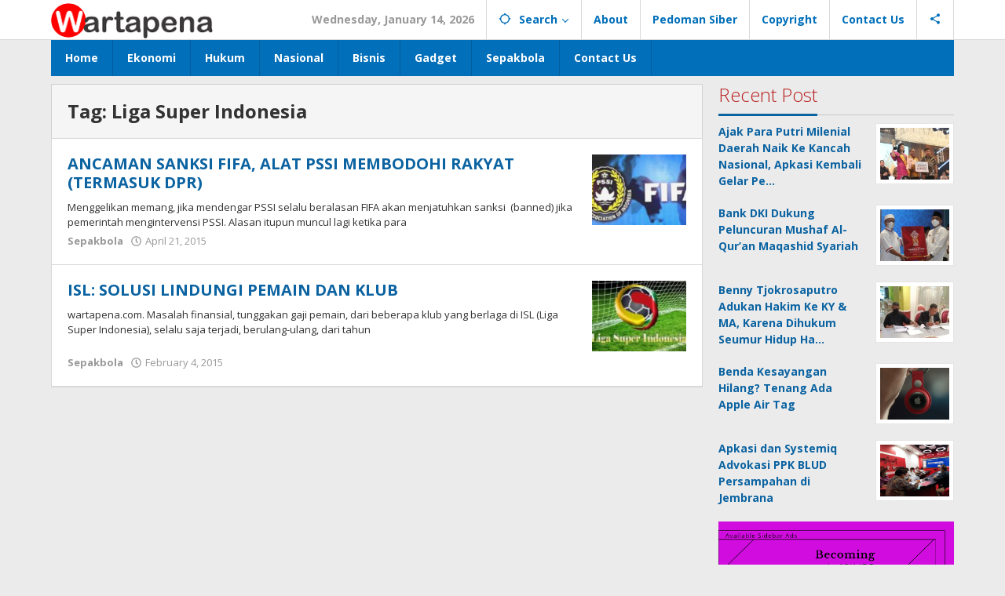

--- FILE ---
content_type: text/html; charset=UTF-8
request_url: https://wartapena.com/tag/liga-super-indonesia/
body_size: 15133
content:
<!DOCTYPE html>
<html lang="en-US"
 xmlns:fb="http://ogp.me/ns/fb#">
<head itemscope="itemscope" itemtype="https://schema.org/WebSite">
<meta charset="UTF-8">
<meta name="viewport" content="width=device-width, initial-scale=1">
<link rel="profile" href="https://gmpg.org/xfn/11">

<title>Liga Super Indonesia &#8211; Wartapena.com</title>
<meta name='robots' content='max-image-preview:large' />
	<style>img:is([sizes="auto" i], [sizes^="auto," i]) { contain-intrinsic-size: 3000px 1500px }</style>
	<link rel='dns-prefetch' href='//fonts.googleapis.com' />
<link rel='dns-prefetch' href='//www.googletagmanager.com' />
<link href='https://fonts.googleapis.com' rel='preconnect' />
<link href='//fonts.gstatic.com' crossorigin='' rel='preconnect' />
<link rel="alternate" type="application/rss+xml" title="Wartapena.com &raquo; Feed" href="https://wartapena.com/feed/" />
<link rel="alternate" type="application/rss+xml" title="Wartapena.com &raquo; Comments Feed" href="https://wartapena.com/comments/feed/" />
<link rel="alternate" type="application/rss+xml" title="Wartapena.com &raquo; Liga Super Indonesia Tag Feed" href="https://wartapena.com/tag/liga-super-indonesia/feed/" />
<script type="text/javascript">
/* <![CDATA[ */
window._wpemojiSettings = {"baseUrl":"https:\/\/s.w.org\/images\/core\/emoji\/16.0.1\/72x72\/","ext":".png","svgUrl":"https:\/\/s.w.org\/images\/core\/emoji\/16.0.1\/svg\/","svgExt":".svg","source":{"concatemoji":"https:\/\/wartapena.com\/wp-includes\/js\/wp-emoji-release.min.js?ver=6.8.3"}};
/*! This file is auto-generated */
!function(s,n){var o,i,e;function c(e){try{var t={supportTests:e,timestamp:(new Date).valueOf()};sessionStorage.setItem(o,JSON.stringify(t))}catch(e){}}function p(e,t,n){e.clearRect(0,0,e.canvas.width,e.canvas.height),e.fillText(t,0,0);var t=new Uint32Array(e.getImageData(0,0,e.canvas.width,e.canvas.height).data),a=(e.clearRect(0,0,e.canvas.width,e.canvas.height),e.fillText(n,0,0),new Uint32Array(e.getImageData(0,0,e.canvas.width,e.canvas.height).data));return t.every(function(e,t){return e===a[t]})}function u(e,t){e.clearRect(0,0,e.canvas.width,e.canvas.height),e.fillText(t,0,0);for(var n=e.getImageData(16,16,1,1),a=0;a<n.data.length;a++)if(0!==n.data[a])return!1;return!0}function f(e,t,n,a){switch(t){case"flag":return n(e,"\ud83c\udff3\ufe0f\u200d\u26a7\ufe0f","\ud83c\udff3\ufe0f\u200b\u26a7\ufe0f")?!1:!n(e,"\ud83c\udde8\ud83c\uddf6","\ud83c\udde8\u200b\ud83c\uddf6")&&!n(e,"\ud83c\udff4\udb40\udc67\udb40\udc62\udb40\udc65\udb40\udc6e\udb40\udc67\udb40\udc7f","\ud83c\udff4\u200b\udb40\udc67\u200b\udb40\udc62\u200b\udb40\udc65\u200b\udb40\udc6e\u200b\udb40\udc67\u200b\udb40\udc7f");case"emoji":return!a(e,"\ud83e\udedf")}return!1}function g(e,t,n,a){var r="undefined"!=typeof WorkerGlobalScope&&self instanceof WorkerGlobalScope?new OffscreenCanvas(300,150):s.createElement("canvas"),o=r.getContext("2d",{willReadFrequently:!0}),i=(o.textBaseline="top",o.font="600 32px Arial",{});return e.forEach(function(e){i[e]=t(o,e,n,a)}),i}function t(e){var t=s.createElement("script");t.src=e,t.defer=!0,s.head.appendChild(t)}"undefined"!=typeof Promise&&(o="wpEmojiSettingsSupports",i=["flag","emoji"],n.supports={everything:!0,everythingExceptFlag:!0},e=new Promise(function(e){s.addEventListener("DOMContentLoaded",e,{once:!0})}),new Promise(function(t){var n=function(){try{var e=JSON.parse(sessionStorage.getItem(o));if("object"==typeof e&&"number"==typeof e.timestamp&&(new Date).valueOf()<e.timestamp+604800&&"object"==typeof e.supportTests)return e.supportTests}catch(e){}return null}();if(!n){if("undefined"!=typeof Worker&&"undefined"!=typeof OffscreenCanvas&&"undefined"!=typeof URL&&URL.createObjectURL&&"undefined"!=typeof Blob)try{var e="postMessage("+g.toString()+"("+[JSON.stringify(i),f.toString(),p.toString(),u.toString()].join(",")+"));",a=new Blob([e],{type:"text/javascript"}),r=new Worker(URL.createObjectURL(a),{name:"wpTestEmojiSupports"});return void(r.onmessage=function(e){c(n=e.data),r.terminate(),t(n)})}catch(e){}c(n=g(i,f,p,u))}t(n)}).then(function(e){for(var t in e)n.supports[t]=e[t],n.supports.everything=n.supports.everything&&n.supports[t],"flag"!==t&&(n.supports.everythingExceptFlag=n.supports.everythingExceptFlag&&n.supports[t]);n.supports.everythingExceptFlag=n.supports.everythingExceptFlag&&!n.supports.flag,n.DOMReady=!1,n.readyCallback=function(){n.DOMReady=!0}}).then(function(){return e}).then(function(){var e;n.supports.everything||(n.readyCallback(),(e=n.source||{}).concatemoji?t(e.concatemoji):e.wpemoji&&e.twemoji&&(t(e.twemoji),t(e.wpemoji)))}))}((window,document),window._wpemojiSettings);
/* ]]> */
</script>
<style id='wp-emoji-styles-inline-css' type='text/css'>

	img.wp-smiley, img.emoji {
		display: inline !important;
		border: none !important;
		box-shadow: none !important;
		height: 1em !important;
		width: 1em !important;
		margin: 0 0.07em !important;
		vertical-align: -0.1em !important;
		background: none !important;
		padding: 0 !important;
	}
</style>
<link rel='stylesheet' id='wphb-1-css' href='https://wartapena.com/wp-content/uploads/hummingbird-assets/ea49cc79bb4e01b7f0655493d4e4e29f.css' type='text/css' media='all' />
<link rel='stylesheet' id='majalahpro-fonts-css' href='https://fonts.googleapis.com/css?family=Open+Sans%3Aregular%2Citalic%2C700%2C300%26subset%3Dlatin%2C&#038;ver=1.3.1' type='text/css' media='all' />
<link rel='stylesheet' id='majalahpro-style-css' href='https://wartapena.com/wp-content/uploads/hummingbird-assets/deca394fc1deb5b06df45a51248897eb.css' type='text/css' media='all' />
<style id='majalahpro-style-inline-css' type='text/css'>
body{color:#323233;font-family:"Open Sans",arial,sans-serif;}kbd,a.button,button,.button,button.button,input[type="button"],input[type="reset"],input[type="submit"],#infinite-handle span,ol.comment-list li div.reply .comment-reply-link,#cancel-comment-reply-link,.tagcloud a,.tagcloud ul,ul.page-numbers li span.page-numbers,.prevnextpost-links a .prevnextpost,.page-links .page-link-number,.sidr,#navigationamp,.firstpage-title,.gmr-ajax-tab > li > a.js-tabs__title-active,.gmr-ajax-tab > li > a.js-tabs__title-active:focus,.gmr-ajax-tab > li > a.js-tabs__title-active:hover,#secondary-slider .splide__slide.is-active{background-color:#0b63a1;}#primary-menu .sub-menu-search,#primary-menu .sub-menu,#primary-menu .children,.gmr-ajax-loader{border-bottom-color:#0b63a1;}blockquote,a.button,button,.button,button.button,input[type="button"],input[type="reset"],input[type="submit"],.gmr-theme div.sharedaddy h3.sd-title:before,.bypostauthor > .comment-body,ol.comment-list li .comment-meta:after,.widget-title span{border-color:#0b63a1;}.gmr-meta-topic a,h3.widget-title,h3.related-title,.gmr-owl-carousel .gmr-slide-topic a,.gmr-module-slide-topic a{color:#b9201f;}#secondary-slider{border-top-color:#b9201f;}.gmr-owl-carousel .gmr-slide-topic a,.gmr-firstbox-content{border-color:#b9201f;}a{color:#0b63a1;}.gmr-secondmenu #primary-menu > li.page_item_has_children > a:after,.gmr-secondmenu #primary-menu > li.menu-item-has-children > a:after,.gmr-secondmenu #primary-menu .sub-menu-search > li.page_item_has_children > a:after,.gmr-secondmenu #primary-menu .sub-menu-search > li.menu-item-has-children > a:after,.gmr-secondmenu #primary-menu .sub-menu > li.page_item_has_children > a:after,.gmr-secondmenu #primary-menu .sub-menu > li.menu-item-has-children > a:after,.gmr-secondmenu #primary-menu .children > li.page_item_has_children > a:after,.gmr-secondmenu #primary-menu .children > li.menu-item-has-children > a:after{border-color:#0b63a1;}a:hover,a:focus,a:active{color:#0b63a1;}.gmr-topnavmenu #primary-menu > li.page_item_has_children:hover > a:after,.gmr-topnavmenu #primary-menu > li.menu-item-has-children:hover > a:after{border-color:#0b63a1;}.site-title a{color:#0b63a1;}.site-description{color:#999999;}.gmr-logo{margin-top:3px;}.gmr-menuwrap,.gmr-sticky .top-header.sticky-menu,.gmr-mainmenu #primary-menu .sub-menu,.gmr-mainmenu #primary-menu .children{background-color:#016fba;}#gmr-responsive-menu,.gmr-mainmenu #primary-menu > li > a{color:#ffffff;}.gmr-mainmenu #primary-menu > li.menu-border > a span,.gmr-mainmenu #primary-menu > li.page_item_has_children > a:after,.gmr-mainmenu #primary-menu > li.menu-item-has-children > a:after,.gmr-mainmenu #primary-menu .sub-menu-search > li.page_item_has_children > a:after,.gmr-mainmenu #primary-menu .sub-menu-search > li.menu-item-has-children > a:after,.gmr-mainmenu #primary-menu .sub-menu > li.page_item_has_children > a:after,.gmr-mainmenu #primary-menu .sub-menu > li.menu-item-has-children > a:after,.gmr-mainmenu #primary-menu .children > li.page_item_has_children > a:after,.gmr-mainmenu #primary-menu .children > li.menu-item-has-children > a:after{border-color:#ffffff;}#gmr-responsive-menu:hover,.gmr-mainmenu #primary-menu > li:hover > a,.gmr-mainmenu #primary-menu .current-menu-item > a,.gmr-mainmenu #primary-menu .current-menu-ancestor > a,.gmr-mainmenu #primary-menu .current_page_item > a,.gmr-mainmenu #primary-menu .current_page_ancestor > a,.gmr-mainmenu .search-trigger .gmr-icon:hover{color:#ffffff;}.gmr-mainmenu #primary-menu > li.menu-border:hover > a span,.gmr-mainmenu #primary-menu > li.menu-border.current-menu-item > a span,.gmr-mainmenu #primary-menu > li.menu-border.current-menu-ancestor > a span,.gmr-mainmenu #primary-menu > li.menu-border.current_page_item > a span,.gmr-mainmenu #primary-menu > li.menu-border.current_page_ancestor > a span,.gmr-mainmenu #primary-menu > li.page_item_has_children:hover > a:after,.gmr-mainmenu #primary-menu > li.menu-item-has-children:hover > a:after{border-color:#ffffff;}.gmr-mainmenu #primary-menu > li:hover > a,.gmr-mainmenu #primary-menu .current-menu-item > a,.gmr-mainmenu #primary-menu .current-menu-ancestor > a,.gmr-mainmenu #primary-menu .current_page_item > a,.gmr-mainmenu #primary-menu .current_page_ancestor > a{background-color:#0b63a1;}.gmr-topnavwrap{background-color:#ffffff;}#gmr-topnavresponsive-menu svg,.gmr-topnavmenu #primary-menu > li > a,.gmr-social-icon ul > li > a,.search-trigger .gmr-icon{color:#016fba;}.gmr-topnavmenu #primary-menu > li.menu-border > a span,.gmr-topnavmenu #primary-menu > li.page_item_has_children > a:after,.gmr-topnavmenu #primary-menu > li.menu-item-has-children > a:after,.gmr-topnavmenu #primary-menu .sub-menu-search > li.page_item_has_children > a:after,.gmr-topnavmenu #primary-menu .sub-menu-search > li.menu-item-has-children > a:after,.gmr-topnavmenu #primary-menu .sub-menu > li.page_item_has_children > a:after,.gmr-topnavmenu #primary-menu .sub-menu > li.menu-item-has-children > a:after,.gmr-topnavmenu #primary-menu .children > li.page_item_has_children > a:after,.gmr-topnavmenu #primary-menu .children > li.menu-item-has-children > a:after{border-color:#016fba;}#gmr-topnavresponsive-menu:hover,.gmr-topnavmenu #primary-menu > li:hover > a,.gmr-topnavmenu #primary-menu .current-menu-item > a,.gmr-topnavmenu #primary-menu .current-menu-ancestor > a,.gmr-topnavmenu #primary-menu .current_page_item > a,.gmr-topnavmenu #primary-menu .current_page_ancestor > a,.gmr-social-icon ul > li > a:hover{color:#0b63a1;}.gmr-topnavmenu #primary-menu > li.menu-border:hover > a span,.gmr-topnavmenu #primary-menu > li.menu-border.current-menu-item > a span,.gmr-topnavmenu #primary-menu > li.menu-border.current-menu-ancestor > a span,.gmr-topnavmenu #primary-menu > li.menu-border.current_page_item > a span,.gmr-topnavmenu #primary-menu > li.menu-border.current_page_ancestor > a span,.gmr-topnavmenu #primary-menu > li.page_item_has_children:hover > a:after,.gmr-topnavmenu #primary-menu > li.menu-item-has-children:hover > a:after{border-color:#0b63a1;}.page-title,.breadcrumbs,.gmr-authorbox,.module-slide-tabs,.related-title{background-color:#f5f5f5;}.site-main,.gmr-infinite-selector.gmr-related-infinite #gmr-main-load .item-infinite .item-box,.majalahpro-core-related-post .gmr-newinfinite{background-color:#ffffff;}h1,h2,h3,h4,h5,h6,.h1,.h2,.h3,.h4,.h5,.h6,.site-title,#gmr-responsive-menu,.gmr-mainmenu #primary-menu > li > a{font-family:"Open Sans",arial,sans-serif;}body,.gmr-gallery-related ul li,.gmr-module-posts ul li{font-weight:600;font-size:14px;}.entry-content-single{font-size:17px;}h1{font-size:30px;}h2{font-size:26px;}h3{font-size:24px;}h4{font-size:22px;}h5{font-size:20px;}h6{font-size:18px;}.widget-footer{background-color:#ffffff;}.site-footer{color:#1e73be;}.site-footer a{color:#999;}.site-footer a:hover{color:#999;}
</style>
<link rel="stylesheet" type="text/css" href="https://wartapena.com/wp-content/plugins/smart-slider-3/Public/SmartSlider3/Application/Frontend/Assets/dist/smartslider.min.css?ver=5b52c66b" media="all">
<style data-related="n2-ss-3">div#n2-ss-3 .n2-ss-slider-1{display:grid;position:relative;}div#n2-ss-3 .n2-ss-slider-2{display:grid;position:relative;overflow:hidden;padding:0px 0px 0px 0px;border:0px solid RGBA(62,62,62,1);border-radius:0px;background-clip:padding-box;background-repeat:repeat;background-position:50% 50%;background-size:cover;background-attachment:scroll;z-index:1;}div#n2-ss-3:not(.n2-ss-loaded) .n2-ss-slider-2{background-image:none !important;}div#n2-ss-3 .n2-ss-slider-3{display:grid;grid-template-areas:'cover';position:relative;overflow:hidden;z-index:10;}div#n2-ss-3 .n2-ss-slider-3 > *{grid-area:cover;}div#n2-ss-3 .n2-ss-slide-backgrounds,div#n2-ss-3 .n2-ss-slider-3 > .n2-ss-divider{position:relative;}div#n2-ss-3 .n2-ss-slide-backgrounds{z-index:10;}div#n2-ss-3 .n2-ss-slide-backgrounds > *{overflow:hidden;}div#n2-ss-3 .n2-ss-slide-background{transform:translateX(-100000px);}div#n2-ss-3 .n2-ss-slider-4{place-self:center;position:relative;width:100%;height:100%;z-index:20;display:grid;grid-template-areas:'slide';}div#n2-ss-3 .n2-ss-slider-4 > *{grid-area:slide;}div#n2-ss-3.n2-ss-full-page--constrain-ratio .n2-ss-slider-4{height:auto;}div#n2-ss-3 .n2-ss-slide{display:grid;place-items:center;grid-auto-columns:100%;position:relative;z-index:20;-webkit-backface-visibility:hidden;transform:translateX(-100000px);}div#n2-ss-3 .n2-ss-slide{perspective:1500px;}div#n2-ss-3 .n2-ss-slide-active{z-index:21;}.n2-ss-background-animation{position:absolute;top:0;left:0;width:100%;height:100%;z-index:3;}div#n2-ss-3 .nextend-arrow{cursor:pointer;overflow:hidden;line-height:0 !important;z-index:18;-webkit-user-select:none;}div#n2-ss-3 .nextend-arrow img{position:relative;display:block;}div#n2-ss-3 .nextend-arrow img.n2-arrow-hover-img{display:none;}div#n2-ss-3 .nextend-arrow:FOCUS img.n2-arrow-hover-img,div#n2-ss-3 .nextend-arrow:HOVER img.n2-arrow-hover-img{display:inline;}div#n2-ss-3 .nextend-arrow:FOCUS img.n2-arrow-normal-img,div#n2-ss-3 .nextend-arrow:HOVER img.n2-arrow-normal-img{display:none;}div#n2-ss-3 .nextend-arrow-animated{overflow:hidden;}div#n2-ss-3 .nextend-arrow-animated > div{position:relative;}div#n2-ss-3 .nextend-arrow-animated .n2-active{position:absolute;}div#n2-ss-3 .nextend-arrow-animated-fade{transition:background 0.3s, opacity 0.4s;}div#n2-ss-3 .nextend-arrow-animated-horizontal > div{transition:all 0.4s;transform:none;}div#n2-ss-3 .nextend-arrow-animated-horizontal .n2-active{top:0;}div#n2-ss-3 .nextend-arrow-previous.nextend-arrow-animated-horizontal .n2-active{left:100%;}div#n2-ss-3 .nextend-arrow-next.nextend-arrow-animated-horizontal .n2-active{right:100%;}div#n2-ss-3 .nextend-arrow-previous.nextend-arrow-animated-horizontal:HOVER > div,div#n2-ss-3 .nextend-arrow-previous.nextend-arrow-animated-horizontal:FOCUS > div{transform:translateX(-100%);}div#n2-ss-3 .nextend-arrow-next.nextend-arrow-animated-horizontal:HOVER > div,div#n2-ss-3 .nextend-arrow-next.nextend-arrow-animated-horizontal:FOCUS > div{transform:translateX(100%);}div#n2-ss-3 .nextend-arrow-animated-vertical > div{transition:all 0.4s;transform:none;}div#n2-ss-3 .nextend-arrow-animated-vertical .n2-active{left:0;}div#n2-ss-3 .nextend-arrow-previous.nextend-arrow-animated-vertical .n2-active{top:100%;}div#n2-ss-3 .nextend-arrow-next.nextend-arrow-animated-vertical .n2-active{bottom:100%;}div#n2-ss-3 .nextend-arrow-previous.nextend-arrow-animated-vertical:HOVER > div,div#n2-ss-3 .nextend-arrow-previous.nextend-arrow-animated-vertical:FOCUS > div{transform:translateY(-100%);}div#n2-ss-3 .nextend-arrow-next.nextend-arrow-animated-vertical:HOVER > div,div#n2-ss-3 .nextend-arrow-next.nextend-arrow-animated-vertical:FOCUS > div{transform:translateY(100%);}div#n2-ss-3 .n2-ss-slide-limiter{max-width:500px;}div#n2-ss-3 .nextend-arrow img{width: 32px}@media (min-width: 1200px){div#n2-ss-3 [data-hide-desktopportrait="1"]{display: none !important;}}@media (orientation: landscape) and (max-width: 1199px) and (min-width: 901px),(orientation: portrait) and (max-width: 1199px) and (min-width: 701px){div#n2-ss-3 [data-hide-tabletportrait="1"]{display: none !important;}}@media (orientation: landscape) and (max-width: 900px),(orientation: portrait) and (max-width: 700px){div#n2-ss-3 [data-hide-mobileportrait="1"]{display: none !important;}div#n2-ss-3 .nextend-arrow img{width: 16px}}</style>
<script>(function(){this._N2=this._N2||{_r:[],_d:[],r:function(){this._r.push(arguments)},d:function(){this._d.push(arguments)}}}).call(window);</script><script src="https://wartapena.com/wp-content/plugins/smart-slider-3/Public/SmartSlider3/Application/Frontend/Assets/dist/n2.min.js?ver=5b52c66b" defer async></script>
<script src="https://wartapena.com/wp-content/plugins/smart-slider-3/Public/SmartSlider3/Application/Frontend/Assets/dist/smartslider-frontend.min.js?ver=5b52c66b" defer async></script>
<script src="https://wartapena.com/wp-content/plugins/smart-slider-3/Public/SmartSlider3/Slider/SliderType/Simple/Assets/dist/ss-simple.min.js?ver=5b52c66b" defer async></script>
<script src="https://wartapena.com/wp-content/plugins/smart-slider-3/Public/SmartSlider3/Widget/Arrow/ArrowImage/Assets/dist/w-arrow-image.min.js?ver=5b52c66b" defer async></script>
<script>_N2.r('documentReady',function(){_N2.r(["documentReady","smartslider-frontend","SmartSliderWidgetArrowImage","ss-simple"],function(){new _N2.SmartSliderSimple('n2-ss-3',{"admin":false,"background.video.mobile":1,"loadingTime":2000,"alias":{"id":0,"smoothScroll":0,"slideSwitch":0,"scroll":1},"align":"normal","isDelayed":0,"responsive":{"mediaQueries":{"all":false,"desktopportrait":["(min-width: 1200px)"],"tabletportrait":["(orientation: landscape) and (max-width: 1199px) and (min-width: 901px)","(orientation: portrait) and (max-width: 1199px) and (min-width: 701px)"],"mobileportrait":["(orientation: landscape) and (max-width: 900px)","(orientation: portrait) and (max-width: 700px)"]},"base":{"slideOuterWidth":500,"slideOuterHeight":500,"sliderWidth":500,"sliderHeight":500,"slideWidth":500,"slideHeight":500},"hideOn":{"desktopLandscape":false,"desktopPortrait":false,"tabletLandscape":false,"tabletPortrait":false,"mobileLandscape":false,"mobilePortrait":false},"onResizeEnabled":true,"type":"auto","sliderHeightBasedOn":"real","focusUser":1,"focusEdge":"auto","breakpoints":[{"device":"tabletPortrait","type":"max-screen-width","portraitWidth":1199,"landscapeWidth":1199},{"device":"mobilePortrait","type":"max-screen-width","portraitWidth":700,"landscapeWidth":900}],"enabledDevices":{"desktopLandscape":0,"desktopPortrait":1,"tabletLandscape":0,"tabletPortrait":1,"mobileLandscape":0,"mobilePortrait":1},"sizes":{"desktopPortrait":{"width":500,"height":500,"max":3000,"min":500},"tabletPortrait":{"width":500,"height":500,"customHeight":false,"max":1199,"min":500},"mobilePortrait":{"width":320,"height":320,"customHeight":false,"max":900,"min":320}},"overflowHiddenPage":0,"focus":{"offsetTop":"#wpadminbar","offsetBottom":""}},"controls":{"mousewheel":0,"touch":"horizontal","keyboard":1,"blockCarouselInteraction":1},"playWhenVisible":1,"playWhenVisibleAt":0.5,"lazyLoad":0,"lazyLoadNeighbor":0,"blockrightclick":0,"maintainSession":0,"autoplay":{"enabled":1,"start":1,"duration":6000,"autoplayLoop":1,"allowReStart":0,"pause":{"click":1,"mouse":"0","mediaStarted":1},"resume":{"click":0,"mouse":"0","mediaEnded":1,"slidechanged":0},"interval":1,"intervalModifier":"loop","intervalSlide":"current"},"perspective":1500,"layerMode":{"playOnce":0,"playFirstLayer":1,"mode":"skippable","inAnimation":"mainInEnd"},"bgAnimations":0,"mainanimation":{"type":"fade","duration":800,"delay":0,"ease":"easeOutQuad","shiftedBackgroundAnimation":0},"carousel":1,"initCallbacks":function(){new _N2.SmartSliderWidgetArrowImage(this)}})})});</script><script type="text/javascript" src="https://wartapena.com/wp-content/uploads/hummingbird-assets/9909f79dcefc67560f67836cbf1da537.js" id="wphb-2-js"></script>
<script type="text/javascript" src="https://wartapena.com/wp-content/uploads/hummingbird-assets/ff1b5e69245018433b8a6655f8719ad6.js" id="pj-news-ticker-js"></script>
<link rel="https://api.w.org/" href="https://wartapena.com/wp-json/" /><link rel="alternate" title="JSON" type="application/json" href="https://wartapena.com/wp-json/wp/v2/tags/217" /><link rel="EditURI" type="application/rsd+xml" title="RSD" href="https://wartapena.com/xmlrpc.php?rsd" />
<meta name="generator" content="WordPress 6.8.3" />
<meta property="fb:app_id" content="577095812403238"/><meta name="generator" content="Site Kit by Google 1.151.0" /><!-- HFCM by 99 Robots - Snippet # 1: Google Web Master -->
<meta name="google-site-verification" content="6lGbAluQFhIpcpsOQJ3JHIrrMFaydrVqXdxwSTFIBt4" />
<!-- /end HFCM by 99 Robots -->
<!-- HFCM by 99 Robots - Snippet # 2: Google Analytics -->
<!-- Global site tag (gtag.js) - Google Analytics -->
<script async src="https://www.googletagmanager.com/gtag/js?id=G-31P9QQTKNG"></script>
<script>
  window.dataLayer = window.dataLayer || [];
  function gtag(){dataLayer.push(arguments);}
  gtag('js', new Date());

  gtag('config', 'G-31P9QQTKNG');
</script>
<!-- /end HFCM by 99 Robots -->
<link rel="icon" href="https://wartapena.com/wp-content/uploads/2019/04/cropped-WP-SITELOGO-OK-32x32.png" sizes="32x32" />
<link rel="icon" href="https://wartapena.com/wp-content/uploads/2019/04/cropped-WP-SITELOGO-OK-192x192.png" sizes="192x192" />
<link rel="apple-touch-icon" href="https://wartapena.com/wp-content/uploads/2019/04/cropped-WP-SITELOGO-OK-180x180.png" />
<meta name="msapplication-TileImage" content="https://wartapena.com/wp-content/uploads/2019/04/cropped-WP-SITELOGO-OK-270x270.png" />
</head>

<body data-rsssl=1 class="archive tag tag-liga-super-indonesia tag-217 wp-theme-majalahpro gmr-theme idtheme kentooz gmr-sticky group-blog hfeed" itemscope="itemscope" itemtype="https://schema.org/WebPage">
<a class="skip-link screen-reader-text" href="#main">Skip to content</a>

<div class="top-header-second">
	<div class="gmr-topnavwrap clearfix">
		<div class="container">
			<div class="gmr-list-table">
				<div class="gmr-table-row">
					<div class="gmr-table-cell gmr-table-logo">
						<div class="gmr-mobilelogo">
							<div class="gmr-logo"><a href="https://wartapena.com/" class="custom-logo-link" itemprop="url" title="Wartapena.com"><img src="https://wartapena.com/wp-content/uploads/2020/05/logo-WP.png" alt="Wartapena.com" title="Wartapena.com" /></a></div>						</div>
					</div>
					<div class="gmr-table-cell gmr-table-menu">
													<a id="gmr-topnavresponsive-menu" href="#menus" title="Menus" rel="nofollow"><svg xmlns="http://www.w3.org/2000/svg" xmlns:xlink="http://www.w3.org/1999/xlink" aria-hidden="true" role="img" style="vertical-align: -0.125em;" width="1em" height="1em" preserveAspectRatio="xMidYMid meet" viewBox="0 0 24 24"><path d="M3 18h18v-2H3v2zm0-5h18v-2H3v2zm0-7v2h18V6H3z" fill="currentColor"/></svg></a>
							<div class="close-topnavmenu-wrap"><a id="close-topnavmenu-button" rel="nofollow" href="#"><svg xmlns="http://www.w3.org/2000/svg" xmlns:xlink="http://www.w3.org/1999/xlink" aria-hidden="true" role="img" width="1em" height="1em" preserveAspectRatio="xMidYMid meet" viewBox="0 0 24 24"><g fill="currentColor"><path d="M12 2a10 10 0 1 0 10 10A10 10 0 0 0 12 2zm0 18a8 8 0 1 1 8-8a8 8 0 0 1-8 8z"/><path d="M14.71 9.29a1 1 0 0 0-1.42 0L12 10.59l-1.29-1.3a1 1 0 0 0-1.42 1.42l1.3 1.29l-1.3 1.29a1 1 0 0 0 0 1.42a1 1 0 0 0 1.42 0l1.29-1.3l1.29 1.3a1 1 0 0 0 1.42 0a1 1 0 0 0 0-1.42L13.41 12l1.3-1.29a1 1 0 0 0 0-1.42z"/></g></svg></a></div>
							<nav id="site-navigation" class="gmr-topnavmenu pull-right" role="navigation" itemscope="itemscope" itemtype="https://schema.org/SiteNavigationElement">
								<ul id="primary-menu" class="menu"><li class="menu-item menu-item-type-custom menu-item-object-custom menu-item-object-date"><span class="gmr-top-date" data-lang="en-US">&nbsp;</span></li><li class="menu-item menu-item-type-custom menu-item-object-custom menu-item-has-children gmr-search"><a href="#" title="Search" rel="nofollow" itemprop="url"><svg xmlns="http://www.w3.org/2000/svg" xmlns:xlink="http://www.w3.org/1999/xlink" aria-hidden="true" role="img" style="vertical-align: -0.125em;" width="1em" height="1em" preserveAspectRatio="xMidYMid meet" viewBox="0 0 24 24"><path d="M20.94 11A8.994 8.994 0 0 0 13 3.06V1h-2v2.06A8.994 8.994 0 0 0 3.06 11H1v2h2.06A8.994 8.994 0 0 0 11 20.94V23h2v-2.06A8.994 8.994 0 0 0 20.94 13H23v-2h-2.06zM12 19c-3.87 0-7-3.13-7-7s3.13-7 7-7s7 3.13 7 7s-3.13 7-7 7z" fill="currentColor"/></svg><span itemprop="name">Search</span></a><ul class="sub-menu-search"><li id="menu-item-search" class="menu-item menu-item-type-custom menu-item-object-custom menu-item-search"><form method="get" class="gmr-searchform searchform" action="https://wartapena.com/"><input type="text" name="s" id="s" placeholder="Search" /></form></li></ul></li><li id="menu-item-3828" class="menu-item menu-item-type-post_type menu-item-object-page menu-item-3828"><a href="https://wartapena.com/about/" itemprop="url"><span itemprop="name">About</span></a></li>
<li id="menu-item-3825" class="menu-item menu-item-type-post_type menu-item-object-page menu-item-3825"><a href="https://wartapena.com/pedoman-siber/" itemprop="url"><span itemprop="name">Pedoman Siber</span></a></li>
<li id="menu-item-3826" class="menu-item menu-item-type-post_type menu-item-object-page menu-item-3826"><a href="https://wartapena.com/copyright/" itemprop="url"><span itemprop="name">Copyright</span></a></li>
<li id="menu-item-3827" class="menu-item menu-item-type-post_type menu-item-object-page menu-item-3827"><a href="https://wartapena.com/contact/" itemprop="url"><span itemprop="name">Contact Us</span></a></li>

					<li class="menu-item menu-item-type-custom menu-item-object-custom gmr-social-menu">
						<a href="#" title="Social Network" rel="nofollow" class="gmr-social-mainlink" itemprop="url">
							<svg xmlns="http://www.w3.org/2000/svg" xmlns:xlink="http://www.w3.org/1999/xlink" aria-hidden="true" role="img" style="vertical-align: -0.125em;" width="1em" height="1em" preserveAspectRatio="xMidYMid meet" viewBox="0 0 24 24"><path d="M18 16.08c-.76 0-1.44.3-1.96.77L8.91 12.7c.05-.23.09-.46.09-.7s-.04-.47-.09-.7l7.05-4.11c.54.5 1.25.81 2.04.81c1.66 0 3-1.34 3-3s-1.34-3-3-3s-3 1.34-3 3c0 .24.04.47.09.7L8.04 9.81C7.5 9.31 6.79 9 6 9c-1.66 0-3 1.34-3 3s1.34 3 3 3c.79 0 1.5-.31 2.04-.81l7.12 4.16c-.05.21-.08.43-.08.65c0 1.61 1.31 2.92 2.92 2.92c1.61 0 2.92-1.31 2.92-2.92s-1.31-2.92-2.92-2.92z" fill="currentColor"/></svg>
						</a><ul class="sub-menu"><li class="menu-item menu-item-type-custom menu-item-object-custom menu-item-social-network"><a href="https://wartapena.com/feed/" title="RSS" class="rss" target="_blank" rel="nofollow"><svg xmlns="http://www.w3.org/2000/svg" xmlns:xlink="http://www.w3.org/1999/xlink" aria-hidden="true" role="img" width="1em" height="1em" preserveAspectRatio="xMidYMid meet" viewBox="0 0 20 20"><path d="M14.92 18H18C18 9.32 10.82 2.25 2 2.25v3.02c7.12 0 12.92 5.71 12.92 12.73zm-5.44 0h3.08C12.56 12.27 7.82 7.6 2 7.6v3.02c2 0 3.87.77 5.29 2.16A7.292 7.292 0 0 1 9.48 18zm-5.35-.02c1.17 0 2.13-.93 2.13-2.09c0-1.15-.96-2.09-2.13-2.09c-1.18 0-2.13.94-2.13 2.09c0 1.16.95 2.09 2.13 2.09z" fill="currentColor"/></svg>RSS</a></li></ul></li></ul>							</nav><!-- #site-navigation -->
											</div>
				</div>
			</div>
					</div>
	</div>
</div>


	<header id="masthead" class="site-header" role="banner" itemscope="itemscope" itemtype="https://schema.org/WPHeader">
		<div class="top-header">
			<div class="container">
				<div class="gmr-menuwrap clearfix">
					<nav id="site-navigation" class="gmr-mainmenu" role="navigation" itemscope="itemscope" itemtype="https://schema.org/SiteNavigationElement">
						<ul id="primary-menu" class="menu"><li id="menu-item-3953" class="menu-item menu-item-type-custom menu-item-object-custom menu-item-home menu-item-3953"><a href="https://wartapena.com" itemprop="url"><span itemprop="name">Home</span></a></li>
<li id="menu-item-3829" class="menu-item menu-item-type-taxonomy menu-item-object-category menu-item-3829"><a href="https://wartapena.com/category/ekonomi/" itemprop="url"><span itemprop="name">Ekonomi</span></a></li>
<li id="menu-item-3954" class="menu-item menu-item-type-taxonomy menu-item-object-category menu-item-3954"><a href="https://wartapena.com/category/hukum/" itemprop="url"><span itemprop="name">Hukum</span></a></li>
<li id="menu-item-3956" class="menu-item menu-item-type-taxonomy menu-item-object-category menu-item-3956"><a href="https://wartapena.com/category/nasional/" itemprop="url"><span itemprop="name">Nasional</span></a></li>
<li id="menu-item-3830" class="menu-item menu-item-type-taxonomy menu-item-object-category menu-item-3830"><a href="https://wartapena.com/category/bisnis/" itemprop="url"><span itemprop="name">Bisnis</span></a></li>
<li id="menu-item-3834" class="menu-item menu-item-type-taxonomy menu-item-object-category menu-item-3834"><a href="https://wartapena.com/category/gadget/" itemprop="url"><span itemprop="name">Gadget</span></a></li>
<li id="menu-item-3841" class="menu-item menu-item-type-taxonomy menu-item-object-category menu-item-3841"><a href="https://wartapena.com/category/sepakbola/" itemprop="url"><span itemprop="name">Sepakbola</span></a></li>
<li id="menu-item-4129" class="menu-item menu-item-type-post_type menu-item-object-page menu-item-4129"><a href="https://wartapena.com/contact/" itemprop="url"><span itemprop="name">Contact Us</span></a></li>
</ul>					</nav><!-- #site-navigation -->
				</div>
			</div>
		</div><!-- .top-header -->
	</header><!-- #masthead -->

	
<div class="site inner-wrap" id="site-container">
	
	<div id="content" class="gmr-content">

		
		<div class="container">

			<div class="row">

<div id="primary" class="content-area col-md-content">

	
		<h1 class="page-title" itemprop="headline"><span>Tag: <span>Liga Super Indonesia</span></span></h1>
		<main id="main" class="site-main gmr-infinite-selector" role="main">

		<div id="gmr-main-load">
<article id="post-840" class="gmr-smallthumb clearfix item-infinite post-840 post type-post status-publish format-standard has-post-thumbnail hentry category-sepakbola tag-banned tag-cabut tag-dpr tag-fifa tag-intervensi tag-ketua-umum tag-korupsi tag-liga tag-liga-super-indonesia tag-membodohi tag-menpora tag-negara tag-organisasi tag-pemerintah tag-pemilihan tag-pemilihan-ulang tag-pengawasan tag-piala-dunia tag-politisasi tag-pssi tag-rakyat tag-sanksi tag-sekjen-fifa tag-sepakbola tag-sponsor tag-tata-kelola tag-timnas" itemscope="itemscope" itemtype="https://schema.org/CreativeWork">

	<div class="gmr-box-content gmr-archive clearfix">

		<div class="content-thumbnail"><a href="https://wartapena.com/ancaman-sanksi-fifa-alat-pssi-membodohi-rakyat-termasuk-dpr/" itemprop="url" title="Permalink to: ANCAMAN SANKSI FIFA, ALAT PSSI MEMBODOHI RAKYAT (TERMASUK DPR)" rel="bookmark"><img width="148" height="111" src="https://wartapena.com/wp-content/uploads/2015/04/PSSI-FIFA-Logo-jpeg-148x111.jpg" class="attachment-medium size-medium wp-post-image" alt="" decoding="async" srcset="https://wartapena.com/wp-content/uploads/2015/04/PSSI-FIFA-Logo-jpeg-148x111.jpg 148w, https://wartapena.com/wp-content/uploads/2015/04/PSSI-FIFA-Logo-jpeg-321x240.jpg 321w, https://wartapena.com/wp-content/uploads/2015/04/PSSI-FIFA-Logo-jpeg-301x225.jpg 301w, https://wartapena.com/wp-content/uploads/2015/04/PSSI-FIFA-Logo-jpeg-287x215.jpg 287w, https://wartapena.com/wp-content/uploads/2015/04/PSSI-FIFA-Logo-jpeg-120x90.jpg 120w, https://wartapena.com/wp-content/uploads/2015/04/PSSI-FIFA-Logo-jpeg-326x245.jpg 326w, https://wartapena.com/wp-content/uploads/2015/04/PSSI-FIFA-Logo-jpeg-80x60.jpg 80w" sizes="(max-width: 148px) 100vw, 148px" title="PSSI FIFA Logo jpeg" /></a></div>		<div class="item-article">
			
			<header class="entry-header">
				<h2 class="entry-title" itemprop="headline">
					<a href="https://wartapena.com/ancaman-sanksi-fifa-alat-pssi-membodohi-rakyat-termasuk-dpr/" itemprop="url" title="
													Permalink to: ANCAMAN SANKSI FIFA, ALAT PSSI MEMBODOHI RAKYAT (TERMASUK DPR)					" rel="bookmark">ANCAMAN SANKSI FIFA, ALAT PSSI MEMBODOHI RAKYAT (TERMASUK DPR)</a>
				</h2>

			</header><!-- .entry-header -->

			<div class="entry-content entry-content-archive" itemprop="text">
				<p>Menggelikan memang, jika mendengar PSSI selalu beralasan FIFA akan menjatuhkan sanksi  (banned) jika pemerintah mengintervensi PSSI. Alasan itupun muncul lagi ketika para</p>
			</div><!-- .entry-content -->

			<div class="entry-meta">
				<div class="gmr-metacontent"><span class="cat-links"><a href="https://wartapena.com/category/sepakbola/" rel="category tag">Sepakbola</a></span><span class="posted-on byline"><svg xmlns="http://www.w3.org/2000/svg" xmlns:xlink="http://www.w3.org/1999/xlink" aria-hidden="true" role="img" width="1em" height="1em" preserveAspectRatio="xMidYMid meet" viewBox="0 0 512 512"><path d="M256 8C119 8 8 119 8 256s111 248 248 248s248-111 248-248S393 8 256 8zm0 448c-110.5 0-200-89.5-200-200S145.5 56 256 56s200 89.5 200 200s-89.5 200-200 200zm61.8-104.4l-84.9-61.7c-3.1-2.3-4.9-5.9-4.9-9.7V116c0-6.6 5.4-12 12-12h32c6.6 0 12 5.4 12 12v141.7l66.8 48.6c5.4 3.9 6.5 11.4 2.6 16.8L334.6 349c-3.9 5.3-11.4 6.5-16.8 2.6z" fill="currentColor"/></svg><time class="entry-date published updated" itemprop="dateModified" datetime="2015-04-21T15:13:32+07:00">April 21, 2015</time></span><span class="screen-reader-text">by <span class="entry-author vcard screen-reader-text" itemprop="author" itemscope="itemscope" itemtype="https://schema.org/person"><a class="url fn n" href="https://wartapena.com/author/wta/" title="Permalink to: Wawan Tunggul Alam" itemprop="url"><span itemprop="name">Wawan Tunggul Alam</span></a></span></span><a href="https://www.facebook.com/sharer/sharer.php?u=https%3A%2F%2Fwartapena.com%2Fancaman-sanksi-fifa-alat-pssi-membodohi-rakyat-termasuk-dpr%2F" rel="nofollow" title="Share this"><span class="gmr-archive-share gmr-archive-facebook"><svg xmlns="http://www.w3.org/2000/svg" xmlns:xlink="http://www.w3.org/1999/xlink" aria-hidden="true" role="img" width="1em" height="1em" preserveAspectRatio="xMidYMid meet" viewBox="0 0 32 32"><path d="M23.446 18l.889-5.791h-5.557V8.451c0-1.584.776-3.129 3.265-3.129h2.526V.392S22.277.001 20.085.001c-4.576 0-7.567 2.774-7.567 7.795v4.414H7.431v5.791h5.087v14h6.26v-14z" fill="currentColor"/></svg>Share</span></a><a href="https://twitter.com/intent/tweet?url=https%3A%2F%2Fwartapena.com%2Fancaman-sanksi-fifa-alat-pssi-membodohi-rakyat-termasuk-dpr%2F&amp;text=ANCAMAN%20SANKSI%20FIFA%2C%20ALAT%20PSSI%20MEMBODOHI%20RAKYAT%20%28TERMASUK%20DPR%29" rel="nofollow" title="Tweet this"><span class="gmr-archive-share gmr-archive-twitter"><svg xmlns="http://www.w3.org/2000/svg" aria-hidden="true" role="img" width="1em" height="1em" viewBox="0 0 24 24"><path fill="currentColor" d="M18.901 1.153h3.68l-8.04 9.19L24 22.846h-7.406l-5.8-7.584l-6.638 7.584H.474l8.6-9.83L0 1.154h7.594l5.243 6.932ZM17.61 20.644h2.039L6.486 3.24H4.298Z"></path></svg>Tweet</span></a></div>			</div><!-- .entry-meta -->
		</div><!-- .item-article -->

	
	</div><!-- .gmr-box-content -->

</article><!-- #post-## -->

<article id="post-751" class="gmr-smallthumb clearfix item-infinite post-751 post type-post status-publish format-standard has-post-thumbnail hentry category-sepakbola tag-finansial tag-gaji tag-honor tag-isl tag-klub tag-kompetisi tag-liga tag-liga-super-indonesia tag-lsi tag-pelatih tag-pemain tag-pertandingan tag-pssi tag-sepak-bola tag-solusi tag-sponsor tag-tunggakan tag-wasit" itemscope="itemscope" itemtype="https://schema.org/CreativeWork">

	<div class="gmr-box-content gmr-archive clearfix">

		<div class="content-thumbnail"><a href="https://wartapena.com/isl-solusi-lindungi-pemain-dan-klub/" itemprop="url" title="Permalink to: ISL: SOLUSI LINDUNGI PEMAIN DAN KLUB" rel="bookmark"><img width="148" height="111" src="https://wartapena.com/wp-content/uploads/2015/02/LSI-jpeg-148x111.jpg" class="attachment-medium size-medium wp-post-image" alt="" decoding="async" srcset="https://wartapena.com/wp-content/uploads/2015/02/LSI-jpeg-148x111.jpg 148w, https://wartapena.com/wp-content/uploads/2015/02/LSI-jpeg-321x240.jpg 321w, https://wartapena.com/wp-content/uploads/2015/02/LSI-jpeg-301x225.jpg 301w, https://wartapena.com/wp-content/uploads/2015/02/LSI-jpeg-287x215.jpg 287w, https://wartapena.com/wp-content/uploads/2015/02/LSI-jpeg-120x90.jpg 120w, https://wartapena.com/wp-content/uploads/2015/02/LSI-jpeg-326x245.jpg 326w, https://wartapena.com/wp-content/uploads/2015/02/LSI-jpeg-80x60.jpg 80w" sizes="(max-width: 148px) 100vw, 148px" title="LSI jpeg" /></a></div>		<div class="item-article">
			
			<header class="entry-header">
				<h2 class="entry-title" itemprop="headline">
					<a href="https://wartapena.com/isl-solusi-lindungi-pemain-dan-klub/" itemprop="url" title="
													Permalink to: ISL: SOLUSI LINDUNGI PEMAIN DAN KLUB					" rel="bookmark">ISL: SOLUSI LINDUNGI PEMAIN DAN KLUB</a>
				</h2>

			</header><!-- .entry-header -->

			<div class="entry-content entry-content-archive" itemprop="text">
				<p>wartapena.com. Masalah finansial, tunggakan gaji pemain, dari beberapa klub yang berlaga di ISL (Liga Super Indonesia), selalu saja terjadi, berulang-ulang, dari tahun</p>
			</div><!-- .entry-content -->

			<div class="entry-meta">
				<div class="gmr-metacontent"><span class="cat-links"><a href="https://wartapena.com/category/sepakbola/" rel="category tag">Sepakbola</a></span><span class="posted-on byline"><svg xmlns="http://www.w3.org/2000/svg" xmlns:xlink="http://www.w3.org/1999/xlink" aria-hidden="true" role="img" width="1em" height="1em" preserveAspectRatio="xMidYMid meet" viewBox="0 0 512 512"><path d="M256 8C119 8 8 119 8 256s111 248 248 248s248-111 248-248S393 8 256 8zm0 448c-110.5 0-200-89.5-200-200S145.5 56 256 56s200 89.5 200 200s-89.5 200-200 200zm61.8-104.4l-84.9-61.7c-3.1-2.3-4.9-5.9-4.9-9.7V116c0-6.6 5.4-12 12-12h32c6.6 0 12 5.4 12 12v141.7l66.8 48.6c5.4 3.9 6.5 11.4 2.6 16.8L334.6 349c-3.9 5.3-11.4 6.5-16.8 2.6z" fill="currentColor"/></svg><time class="entry-date published updated" itemprop="dateModified" datetime="2015-02-04T14:41:33+07:00">February 4, 2015</time></span><span class="screen-reader-text">by <span class="entry-author vcard screen-reader-text" itemprop="author" itemscope="itemscope" itemtype="https://schema.org/person"><a class="url fn n" href="https://wartapena.com/author/wta/" title="Permalink to: Wawan Tunggul Alam" itemprop="url"><span itemprop="name">Wawan Tunggul Alam</span></a></span></span><a href="https://www.facebook.com/sharer/sharer.php?u=https%3A%2F%2Fwartapena.com%2Fisl-solusi-lindungi-pemain-dan-klub%2F" rel="nofollow" title="Share this"><span class="gmr-archive-share gmr-archive-facebook"><svg xmlns="http://www.w3.org/2000/svg" xmlns:xlink="http://www.w3.org/1999/xlink" aria-hidden="true" role="img" width="1em" height="1em" preserveAspectRatio="xMidYMid meet" viewBox="0 0 32 32"><path d="M23.446 18l.889-5.791h-5.557V8.451c0-1.584.776-3.129 3.265-3.129h2.526V.392S22.277.001 20.085.001c-4.576 0-7.567 2.774-7.567 7.795v4.414H7.431v5.791h5.087v14h6.26v-14z" fill="currentColor"/></svg>Share</span></a><a href="https://twitter.com/intent/tweet?url=https%3A%2F%2Fwartapena.com%2Fisl-solusi-lindungi-pemain-dan-klub%2F&amp;text=ISL%3A%20SOLUSI%20LINDUNGI%20PEMAIN%20DAN%20KLUB" rel="nofollow" title="Tweet this"><span class="gmr-archive-share gmr-archive-twitter"><svg xmlns="http://www.w3.org/2000/svg" aria-hidden="true" role="img" width="1em" height="1em" viewBox="0 0 24 24"><path fill="currentColor" d="M18.901 1.153h3.68l-8.04 9.19L24 22.846h-7.406l-5.8-7.584l-6.638 7.584H.474l8.6-9.83L0 1.154h7.594l5.243 6.932ZM17.61 20.644h2.039L6.486 3.24H4.298Z"></path></svg>Tweet</span></a></div>			</div><!-- .entry-meta -->
		</div><!-- .item-article -->

	
	</div><!-- .gmr-box-content -->

</article><!-- #post-## -->
</div><div class="inf-pagination"></div>
				<div class="text-center gmr-newinfinite">
					<div class="page-load-status">
						<div class="loader-ellips infinite-scroll-request gmr-ajax-load-wrapper gmr-loader">
							<div class="gmr-ajax-wrap">
								<div class="gmr-ajax-loader"></div>
							</div>
						</div>
						<p class="infinite-scroll-last">No More Posts Available.</p>
						<p class="infinite-scroll-error">No more pages to load.</p>
					</div><p><button class="view-more-button heading-text">View More</button></p>
				</div>
				
		</main><!-- #main -->
	</div><!-- #primary -->


<aside id="secondary" class="widget-area col-md-sb-r pos-sticky" role="complementary" >
	<div id="majalahpro-core-rp-3" class="widget majalahpro-core-form"><h3 class="widget-title"><span>Recent Post</span></h3>
			<div class="majalahpro-core-rp-widget">
				<div class="majalahpro-core-rp">
					<ul>
						<li>								<div class="majalahpro-core-rp-link clearfix">
									<a href="https://wartapena.com/ajak-para-putri-milenial-daerah-naik-ke-kancah-nasional-apkasi-kembali-gelar-pemilihan-putri-otonomi-indonesia-2023/" itemprop="url" title="Permalink to: Ajak Para Putri Milenial Daerah Naik Ke Kancah Nasional, Apkasi Kembali Gelar Pemilihan Putri Otonomi Indonesia 2023">
										<img width="148" height="111" src="https://wartapena.com/wp-content/uploads/2023/05/Ketum-Apkasi-Wamendagri-Juara-POI-2022_web-148x111.jpg" class="attachment-medium size-medium wp-post-image" alt="" decoding="async" loading="lazy" title="Ketum Apkasi Wamendagri Juara POI 2022_web" />
										<span class="majalahpro-core-rp-title">
											Ajak Para Putri Milenial Daerah Naik Ke Kancah Nasional, Apkasi Kembali Gelar Pe&hellip;										</span>
									</a>
																	</div>
								</li><li>								<div class="majalahpro-core-rp-link clearfix">
									<a href="https://wartapena.com/bank-dki-dukung-peluncuran-mushaf-al-quran-maqashid-syariah/" itemprop="url" title="Permalink to: Bank DKI Dukung Peluncuran Mushaf Al-Qur’an Maqashid Syariah">
										<img width="148" height="111" src="https://wartapena.com/wp-content/uploads/2022/04/Maqashid-Syariah-148x111.png" class="attachment-medium size-medium wp-post-image" alt="" decoding="async" loading="lazy" title="Maqashid Syariah" />
										<span class="majalahpro-core-rp-title">
											Bank DKI Dukung Peluncuran Mushaf Al-Qur’an Maqashid Syariah										</span>
									</a>
																	</div>
								</li><li class="majalahpro-core-rp-sticky">								<div class="majalahpro-core-rp-link clearfix">
									<a href="https://wartapena.com/benny-tjokrosaputro-adukan-hakim-ke-ky-ma-karena-dihukum-seumur-hidup-hanya-dengan-aturan-kantor-bukan-dengan-uu/" itemprop="url" title="Permalink to: Benny Tjokrosaputro Adukan Hakim Ke KY &#038; MA, Karena Dihukum Seumur Hidup Hanya Dengan “Aturan Kantor” Bukan dengan UU">
										<img width="148" height="111" src="https://wartapena.com/wp-content/uploads/2021/04/Konpres-Bentjok-KY-jpg-1-148x111.jpg" class="attachment-medium size-medium wp-post-image" alt="" decoding="async" loading="lazy" srcset="https://wartapena.com/wp-content/uploads/2021/04/Konpres-Bentjok-KY-jpg-1-148x111.jpg 148w, https://wartapena.com/wp-content/uploads/2021/04/Konpres-Bentjok-KY-jpg-1-326x245.jpg 326w, https://wartapena.com/wp-content/uploads/2021/04/Konpres-Bentjok-KY-jpg-1-80x60.jpg 80w, https://wartapena.com/wp-content/uploads/2021/04/Konpres-Bentjok-KY-jpg-1-678x509.jpg 678w" sizes="auto, (max-width: 148px) 100vw, 148px" title="Konpres-Bentjok-KY-jpg-1" />
										<span class="majalahpro-core-rp-title">
											Benny Tjokrosaputro Adukan Hakim Ke KY &#038; MA, Karena Dihukum Seumur Hidup Ha&hellip;										</span>
									</a>
																	</div>
								</li><li>								<div class="majalahpro-core-rp-link clearfix">
									<a href="https://wartapena.com/benda-kesayangan-hilang-tenang-ada-apple-air-tag/" itemprop="url" title="Permalink to: Benda Kesayangan Hilang? Tenang Ada Apple Air Tag">
										<img width="148" height="111" src="https://wartapena.com/wp-content/uploads/2021/04/apple-air-tag-148x111.png" class="attachment-medium size-medium wp-post-image" alt="" decoding="async" loading="lazy" srcset="https://wartapena.com/wp-content/uploads/2021/04/apple-air-tag-148x111.png 148w, https://wartapena.com/wp-content/uploads/2021/04/apple-air-tag-326x245.png 326w, https://wartapena.com/wp-content/uploads/2021/04/apple-air-tag-80x60.png 80w" sizes="auto, (max-width: 148px) 100vw, 148px" title="apple air tag" />
										<span class="majalahpro-core-rp-title">
											Benda Kesayangan Hilang? Tenang Ada Apple Air Tag										</span>
									</a>
																	</div>
								</li><li>								<div class="majalahpro-core-rp-link clearfix">
									<a href="https://wartapena.com/apkasi-dan-systemiq-advokasi-ppk-blud-persampahan-di-jembrana/" itemprop="url" title="Permalink to: Apkasi dan Systemiq Advokasi PPK BLUD Persampahan di Jembrana">
										<img width="148" height="111" src="https://wartapena.com/wp-content/uploads/2021/04/Apkasi-Systemiq-Advokasi-PPK-BLUD-Persampahan-di-Jembrana-1_web-625x381-1-148x111.png" class="attachment-medium size-medium wp-post-image" alt="" decoding="async" loading="lazy" srcset="https://wartapena.com/wp-content/uploads/2021/04/Apkasi-Systemiq-Advokasi-PPK-BLUD-Persampahan-di-Jembrana-1_web-625x381-1-148x111.png 148w, https://wartapena.com/wp-content/uploads/2021/04/Apkasi-Systemiq-Advokasi-PPK-BLUD-Persampahan-di-Jembrana-1_web-625x381-1-326x245.png 326w, https://wartapena.com/wp-content/uploads/2021/04/Apkasi-Systemiq-Advokasi-PPK-BLUD-Persampahan-di-Jembrana-1_web-625x381-1-80x60.png 80w" sizes="auto, (max-width: 148px) 100vw, 148px" title="Apkasi-Systemiq-Advokasi-PPK-BLUD-Persampahan-di-Jembrana-1_web-625x381" />
										<span class="majalahpro-core-rp-title">
											Apkasi dan Systemiq Advokasi PPK BLUD Persampahan di Jembrana										</span>
									</a>
																	</div>
								</li>					</ul>
				</div>
			</div>

		</div><div id="block-6" class="widget widget_block"><div class="n2-section-smartslider fitvidsignore  n2_clear" data-ssid="3"><div id="n2-ss-3-align" class="n2-ss-align"><div class="n2-padding"><div id="n2-ss-3" data-creator="Smart Slider 3" data-responsive="auto" class="n2-ss-slider n2-ow n2-has-hover n2notransition  "><div class="n2-ss-slider-wrapper-inside">
        <div class="n2-ss-slider-1 n2_ss__touch_element n2-ow">
            <div class="n2-ss-slider-2 n2-ow">
                                                <div class="n2-ss-slider-3 n2-ow">

                    <div class="n2-ss-slide-backgrounds n2-ow-all"><div class="n2-ss-slide-background" data-public-id="1" data-mode="fill"><div class="n2-ss-slide-background-image" data-blur="0" data-opacity="100" data-x="50" data-y="50" data-alt="" data-title=""><picture class="skip-lazy" data-skip-lazy="1"><img decoding="async" src="//wartapena.com/wp-content/uploads/2022/04/WP-Sidebar-Ads-1.png" alt="" title="" loading="lazy" class="skip-lazy" data-skip-lazy="1"></picture></div><div data-color="RGBA(255,255,255,0)" style="background-color: RGBA(255,255,255,0);" class="n2-ss-slide-background-color"></div></div><div class="n2-ss-slide-background" data-public-id="2" data-mode="fill"><div class="n2-ss-slide-background-image" data-blur="0" data-opacity="100" data-x="50" data-y="50" data-alt="" data-title=""><picture class="skip-lazy" data-skip-lazy="1"><img decoding="async" src="//wartapena.com/wp-content/uploads/2022/04/WP-Sidebar-Ads-2.png" alt="" title="" loading="lazy" class="skip-lazy" data-skip-lazy="1"></picture></div><div data-color="RGBA(255,255,255,0)" style="background-color: RGBA(255,255,255,0);" class="n2-ss-slide-background-color"></div></div><div class="n2-ss-slide-background" data-public-id="3" data-mode="fill"><div class="n2-ss-slide-background-image" data-blur="0" data-opacity="100" data-x="50" data-y="50" data-alt="" data-title=""><picture class="skip-lazy" data-skip-lazy="1"><img decoding="async" src="//wartapena.com/wp-content/uploads/2022/04/WP-Sidebar-Ads-3.png" alt="" title="" loading="lazy" class="skip-lazy" data-skip-lazy="1"></picture></div><div data-color="RGBA(255,255,255,0)" style="background-color: RGBA(255,255,255,0);" class="n2-ss-slide-background-color"></div></div></div>                    <div class="n2-ss-slider-4 n2-ow">
                        <svg xmlns="http://www.w3.org/2000/svg" viewBox="0 0 500 500" data-related-device="desktopPortrait" class="n2-ow n2-ss-preserve-size n2-ss-preserve-size--slider n2-ss-slide-limiter"></svg><div data-first="1" data-slide-duration="0" data-id="6" data-slide-public-id="1" data-title="WP Sidebar Ads (1)" class="n2-ss-slide n2-ow  n2-ss-slide-6"><div role="note" class="n2-ss-slide--focus" tabindex="-1">WP Sidebar Ads (1)</div><div class="n2-ss-layers-container n2-ss-slide-limiter n2-ow"><div class="n2-ss-layer n2-ow n-uc-AHAJqsLgNgzY" data-sstype="slide" data-pm="default"></div></div></div><div data-slide-duration="0" data-id="7" data-slide-public-id="2" data-title="WP Sidebar Ads (2)" class="n2-ss-slide n2-ow  n2-ss-slide-7"><div role="note" class="n2-ss-slide--focus" tabindex="-1">WP Sidebar Ads (2)</div><div class="n2-ss-layers-container n2-ss-slide-limiter n2-ow"><div class="n2-ss-layer n2-ow n-uc-uaFk74ntNKIR" data-sstype="slide" data-pm="default"></div></div></div><div data-slide-duration="0" data-id="8" data-slide-public-id="3" data-title="WP Sidebar Ads (3)" class="n2-ss-slide n2-ow  n2-ss-slide-8"><div role="note" class="n2-ss-slide--focus" tabindex="-1">WP Sidebar Ads (3)</div><div class="n2-ss-layers-container n2-ss-slide-limiter n2-ow"><div class="n2-ss-layer n2-ow n-uc-wthVs5F8KPQ7" data-sstype="slide" data-pm="default"></div></div></div>                    </div>

                                    </div>
            </div>
        </div>
        <div class="n2-ss-slider-controls n2-ss-slider-controls-absolute-left-center"><div style="--widget-offset:15px;" class="n2-ss-widget nextend-arrow n2-ow-all nextend-arrow-previous  nextend-arrow-animated-fade" data-hide-mobileportrait="1" id="n2-ss-3-arrow-previous" role="button" aria-label="previous arrow" tabindex="0"><img loading="lazy" decoding="async" width="32" height="32" class="skip-lazy" data-skip-lazy="1" src="[data-uri]" alt="previous arrow"></div></div><div class="n2-ss-slider-controls n2-ss-slider-controls-absolute-right-center"><div style="--widget-offset:15px;" class="n2-ss-widget nextend-arrow n2-ow-all nextend-arrow-next  nextend-arrow-animated-fade" data-hide-mobileportrait="1" id="n2-ss-3-arrow-next" role="button" aria-label="next arrow" tabindex="0"><img loading="lazy" decoding="async" width="32" height="32" class="skip-lazy" data-skip-lazy="1" src="[data-uri]" alt="next arrow"></div></div></div></div><ss3-loader></ss3-loader></div></div><div class="n2_clear"></div></div></div>	<div id="colophon" class="site-footer widget" role="contentinfo" >
		<span class="pull-left theme-copyright">Wartapena.com</span>		<ul id="copyright-menu" class="menu"><li class="menu-item menu-item-type-post_type menu-item-object-page menu-item-3828"><a href="https://wartapena.com/about/" itemprop="url">About</a></li>
<li class="menu-item menu-item-type-post_type menu-item-object-page menu-item-3825"><a href="https://wartapena.com/pedoman-siber/" itemprop="url">Pedoman Siber</a></li>
<li class="menu-item menu-item-type-post_type menu-item-object-page menu-item-3826"><a href="https://wartapena.com/copyright/" itemprop="url">Copyright</a></li>
<li class="menu-item menu-item-type-post_type menu-item-object-page menu-item-3827"><a href="https://wartapena.com/contact/" itemprop="url">Contact Us</a></li>
</ul>	</div><!-- #colophon -->
</aside><!-- #secondary -->
			
			</div><!-- .row -->
		</div><!-- .container -->
		<div id="stop-container"></div>
	</div><!-- .gmr-content -->
</div><!-- #site-container -->


			<div id="footer-container">
			<div id="footer-sidebar" class="widget-footer" role="complementary">
				<div class="container">
					<div class="row">
													<div class="footer-column col-md-footer4">
								<div id="nav_menu-3" class="widget widget_nav_menu"><div class="menu-footage-menu-container"><ul id="menu-footage-menu" class="menu"><li class="menu-item menu-item-type-post_type menu-item-object-page menu-item-3828"><a href="https://wartapena.com/about/" itemprop="url">About</a></li>
<li class="menu-item menu-item-type-post_type menu-item-object-page menu-item-3825"><a href="https://wartapena.com/pedoman-siber/" itemprop="url">Pedoman Siber</a></li>
<li class="menu-item menu-item-type-post_type menu-item-object-page menu-item-3826"><a href="https://wartapena.com/copyright/" itemprop="url">Copyright</a></li>
<li class="menu-item menu-item-type-post_type menu-item-object-page menu-item-3827"><a href="https://wartapena.com/contact/" itemprop="url">Contact Us</a></li>
</ul></div></div>							</div>
																			<div class="footer-column col-md-footer4">
								
		<div id="recent-posts-3" class="widget widget_recent_entries">
		<h3 class="widget-title"><span>Recent Posts</span></h3>
		<ul>
											<li>
					<a href="https://wartapena.com/ajak-para-putri-milenial-daerah-naik-ke-kancah-nasional-apkasi-kembali-gelar-pemilihan-putri-otonomi-indonesia-2023/">Ajak Para Putri Milenial Daerah Naik Ke Kancah Nasional, Apkasi Kembali Gelar Pemilihan Putri Otonomi Indonesia 2023</a>
									</li>
											<li>
					<a href="https://wartapena.com/bank-dki-dukung-peluncuran-mushaf-al-quran-maqashid-syariah/">Bank DKI Dukung Peluncuran Mushaf Al-Qur’an Maqashid Syariah</a>
									</li>
											<li>
					<a href="https://wartapena.com/benny-tjokrosaputro-adukan-hakim-ke-ky-ma-karena-dihukum-seumur-hidup-hanya-dengan-aturan-kantor-bukan-dengan-uu/">Benny Tjokrosaputro Adukan Hakim Ke KY &#038; MA, Karena Dihukum Seumur Hidup Hanya Dengan “Aturan Kantor” Bukan dengan UU</a>
									</li>
					</ul>

		</div><div id="search-4" class="widget widget_search"><h3 class="widget-title"><span>Ada yang ingin dicari&#8230;</span></h3><form role="search" method="get" class="search-form" action="https://wartapena.com/">
				<label>
					<span class="screen-reader-text">Search for:</span>
					<input type="search" class="search-field" placeholder="Search &hellip;" value="" name="s" />
				</label>
				<input type="submit" class="search-submit" value="Search" />
			</form></div>							</div>
																			<div class="footer-column col-md-footer4">
								<div id="block-9" class="widget widget_block widget_tag_cloud"><p class="wp-block-tag-cloud"><a href="https://wartapena.com/tag/advokat/" class="tag-cloud-link tag-link-230 tag-link-position-1" style="font-size: 13.5pt;" aria-label="Advokat (4 items)">Advokat</a>
<a href="https://wartapena.com/tag/dpr/" class="tag-cloud-link tag-link-110 tag-link-position-2" style="font-size: 13.5pt;" aria-label="DPR (4 items)">DPR</a>
<a href="https://wartapena.com/tag/fifa/" class="tag-cloud-link tag-link-268 tag-link-position-3" style="font-size: 11pt;" aria-label="FIFA (3 items)">FIFA</a>
<a href="https://wartapena.com/tag/film/" class="tag-cloud-link tag-link-246 tag-link-position-4" style="font-size: 13.5pt;" aria-label="film (4 items)">film</a>
<a href="https://wartapena.com/tag/hakim/" class="tag-cloud-link tag-link-157 tag-link-position-5" style="font-size: 13.5pt;" aria-label="hakim (4 items)">hakim</a>
<a href="https://wartapena.com/tag/ipebi-soccer-school/" class="tag-cloud-link tag-link-346 tag-link-position-6" style="font-size: 8pt;" aria-label="IPEBI Soccer School (2 items)">IPEBI Soccer School</a>
<a href="https://wartapena.com/tag/juniver-girsang/" class="tag-cloud-link tag-link-234 tag-link-position-7" style="font-size: 18.5pt;" aria-label="Juniver Girsang (7 items)">Juniver Girsang</a>
<a href="https://wartapena.com/tag/kapolri/" class="tag-cloud-link tag-link-188 tag-link-position-8" style="font-size: 8pt;" aria-label="Kapolri (2 items)">Kapolri</a>
<a href="https://wartapena.com/tag/kejaksaan/" class="tag-cloud-link tag-link-155 tag-link-position-9" style="font-size: 11pt;" aria-label="kejaksaan (3 items)">kejaksaan</a>
<a href="https://wartapena.com/tag/kompetisi/" class="tag-cloud-link tag-link-104 tag-link-position-10" style="font-size: 15.5pt;" aria-label="kompetisi (5 items)">kompetisi</a>
<a href="https://wartapena.com/tag/korupsi/" class="tag-cloud-link tag-link-151 tag-link-position-11" style="font-size: 17.25pt;" aria-label="korupsi (6 items)">korupsi</a>
<a href="https://wartapena.com/tag/kpk/" class="tag-cloud-link tag-link-148 tag-link-position-12" style="font-size: 13.5pt;" aria-label="KPK (4 items)">KPK</a>
<a href="https://wartapena.com/tag/mabes-polri/" class="tag-cloud-link tag-link-249 tag-link-position-13" style="font-size: 11pt;" aria-label="Mabes Polri (3 items)">Mabes Polri</a>
<a href="https://wartapena.com/tag/mahkamah-agung/" class="tag-cloud-link tag-link-179 tag-link-position-14" style="font-size: 11pt;" aria-label="Mahkamah Agung (3 items)">Mahkamah Agung</a>
<a href="https://wartapena.com/tag/mandra/" class="tag-cloud-link tag-link-244 tag-link-position-15" style="font-size: 17.25pt;" aria-label="Mandra (6 items)">Mandra</a>
<a href="https://wartapena.com/tag/menpora/" class="tag-cloud-link tag-link-273 tag-link-position-16" style="font-size: 11pt;" aria-label="Menpora (3 items)">Menpora</a>
<a href="https://wartapena.com/tag/pelatih/" class="tag-cloud-link tag-link-222 tag-link-position-17" style="font-size: 11pt;" aria-label="pelatih (3 items)">pelatih</a>
<a href="https://wartapena.com/tag/pemerintah/" class="tag-cloud-link tag-link-272 tag-link-position-18" style="font-size: 8pt;" aria-label="pemerintah (2 items)">pemerintah</a>
<a href="https://wartapena.com/tag/pencucian-uang/" class="tag-cloud-link tag-link-92 tag-link-position-19" style="font-size: 11pt;" aria-label="pencucian uang (3 items)">pencucian uang</a>
<a href="https://wartapena.com/tag/pengadaan/" class="tag-cloud-link tag-link-263 tag-link-position-20" style="font-size: 11pt;" aria-label="pengadaan (3 items)">pengadaan</a>
<a href="https://wartapena.com/tag/pengadilan/" class="tag-cloud-link tag-link-195 tag-link-position-21" style="font-size: 15.5pt;" aria-label="pengadilan (5 items)">pengadilan</a>
<a href="https://wartapena.com/tag/pengadilan-tipikor/" class="tag-cloud-link tag-link-176 tag-link-position-22" style="font-size: 13.5pt;" aria-label="Pengadilan Tipikor (4 items)">Pengadilan Tipikor</a>
<a href="https://wartapena.com/tag/pengcab-pssi-jakarta-selatan/" class="tag-cloud-link tag-link-332 tag-link-position-23" style="font-size: 8pt;" aria-label="Pengcab PSSI Jakarta Selatan (2 items)">Pengcab PSSI Jakarta Selatan</a>
<a href="https://wartapena.com/tag/penyalahgunaan-kekuasaan/" class="tag-cloud-link tag-link-182 tag-link-position-24" style="font-size: 8pt;" aria-label="penyalahgunaan kekuasaan (2 items)">penyalahgunaan kekuasaan</a>
<a href="https://wartapena.com/tag/penyidikan/" class="tag-cloud-link tag-link-152 tag-link-position-25" style="font-size: 8pt;" aria-label="penyidikan (2 items)">penyidikan</a>
<a href="https://wartapena.com/tag/peradi/" class="tag-cloud-link tag-link-231 tag-link-position-26" style="font-size: 11pt;" aria-label="PERADI (3 items)">PERADI</a>
<a href="https://wartapena.com/tag/pertandingan/" class="tag-cloud-link tag-link-108 tag-link-position-27" style="font-size: 11pt;" aria-label="pertandingan (3 items)">pertandingan</a>
<a href="https://wartapena.com/tag/piala-dunia/" class="tag-cloud-link tag-link-276 tag-link-position-28" style="font-size: 15.5pt;" aria-label="Piala Dunia (5 items)">Piala Dunia</a>
<a href="https://wartapena.com/tag/piala-eropa-2016/" class="tag-cloud-link tag-link-478 tag-link-position-29" style="font-size: 11pt;" aria-label="Piala Eropa 2016 (3 items)">Piala Eropa 2016</a>
<a href="https://wartapena.com/tag/pidana/" class="tag-cloud-link tag-link-185 tag-link-position-30" style="font-size: 8pt;" aria-label="pidana (2 items)">pidana</a>
<a href="https://wartapena.com/tag/program/" class="tag-cloud-link tag-link-264 tag-link-position-31" style="font-size: 8pt;" aria-label="program (2 items)">program</a>
<a href="https://wartapena.com/tag/pssi/" class="tag-cloud-link tag-link-98 tag-link-position-32" style="font-size: 17.25pt;" aria-label="PSSI (6 items)">PSSI</a>
<a href="https://wartapena.com/tag/rakyat/" class="tag-cloud-link tag-link-114 tag-link-position-33" style="font-size: 11pt;" aria-label="rakyat (3 items)">rakyat</a>
<a href="https://wartapena.com/tag/sepak-bola/" class="tag-cloud-link tag-link-99 tag-link-position-34" style="font-size: 22pt;" aria-label="sepak bola (10 items)">sepak bola</a>
<a href="https://wartapena.com/tag/siap-siar/" class="tag-cloud-link tag-link-265 tag-link-position-35" style="font-size: 8pt;" aria-label="siap siar (2 items)">siap siar</a>
<a href="https://wartapena.com/tag/sidang/" class="tag-cloud-link tag-link-175 tag-link-position-36" style="font-size: 13.5pt;" aria-label="sidang (4 items)">sidang</a>
<a href="https://wartapena.com/tag/sponsor/" class="tag-cloud-link tag-link-107 tag-link-position-37" style="font-size: 11pt;" aria-label="sponsor (3 items)">sponsor</a>
<a href="https://wartapena.com/tag/ssb/" class="tag-cloud-link tag-link-100 tag-link-position-38" style="font-size: 11pt;" aria-label="SSB (3 items)">SSB</a>
<a href="https://wartapena.com/tag/surat-perjanjian/" class="tag-cloud-link tag-link-251 tag-link-position-39" style="font-size: 13.5pt;" aria-label="surat perjanjian (4 items)">surat perjanjian</a>
<a href="https://wartapena.com/tag/tersangka/" class="tag-cloud-link tag-link-187 tag-link-position-40" style="font-size: 11pt;" aria-label="tersangka (3 items)">tersangka</a>
<a href="https://wartapena.com/tag/timnas/" class="tag-cloud-link tag-link-275 tag-link-position-41" style="font-size: 8pt;" aria-label="timnas (2 items)">timnas</a>
<a href="https://wartapena.com/tag/tindak-pidana-korupsi/" class="tag-cloud-link tag-link-184 tag-link-position-42" style="font-size: 18.5pt;" aria-label="tindak pidana korupsi (7 items)">tindak pidana korupsi</a>
<a href="https://wartapena.com/tag/transaksi-mencurigakan/" class="tag-cloud-link tag-link-180 tag-link-position-43" style="font-size: 8pt;" aria-label="transaksi mencurigakan (2 items)">transaksi mencurigakan</a>
<a href="https://wartapena.com/tag/tvri/" class="tag-cloud-link tag-link-245 tag-link-position-44" style="font-size: 17.25pt;" aria-label="TVRI (6 items)">TVRI</a>
<a href="https://wartapena.com/tag/uu-tppu/" class="tag-cloud-link tag-link-94 tag-link-position-45" style="font-size: 11pt;" aria-label="UU TPPU (3 items)">UU TPPU</a></p></div>							</div>
																	</div>
				</div>
			</div>
		</div><!-- #footer-container -->
	
	
	<div class="gmr-ontop gmr-hide"><svg xmlns="http://www.w3.org/2000/svg" xmlns:xlink="http://www.w3.org/1999/xlink" aria-hidden="true" role="img" width="1em" height="1em" preserveAspectRatio="xMidYMid meet" viewBox="0 0 8 8"><path d="M4 0C1.79 0 0 1.79 0 4s1.79 4 4 4s4-1.79 4-4s-1.79-4-4-4zm0 1l3 3H5v3H3V4H1l3-3z" fill="currentColor"/></svg></div>


<script type="speculationrules">
{"prefetch":[{"source":"document","where":{"and":[{"href_matches":"\/*"},{"not":{"href_matches":["\/wp-*.php","\/wp-admin\/*","\/wp-content\/uploads\/*","\/wp-content\/*","\/wp-content\/plugins\/*","\/wp-content\/themes\/majalahpro\/*","\/*\\?(.+)"]}},{"not":{"selector_matches":"a[rel~=\"nofollow\"]"}},{"not":{"selector_matches":".no-prefetch, .no-prefetch a"}}]},"eagerness":"conservative"}]}
</script>
<script type="text/javascript" id="wphb-3-js-extra">
/* <![CDATA[ */
var gmrobjinf = {"inf":"gmr-more"};;;var gmr_infiniteload = {"navSelector":".gmr-infinite-selector .page-numbers","contentSelector":"#gmr-main-load","nextSelector":".gmr-infinite-selector .page-numbers .next","itemSelector":".item-infinite","paginationType":"more","loadingImage":"https:\/\/wartapena.com\/wp-content\/plugins\/majalahpro-core\/img\/loader.gif","loadingText":"","loadingButtonLabel":"Load More","loadingButtonClass":"","loadingFinishedText":"No More Posts Available."};
/* ]]> */
</script>
<script type="text/javascript" src="https://wartapena.com/wp-content/uploads/hummingbird-assets/fc82b61e69270336b9745346ef72da9e.js" id="wphb-3-js"></script>
<!-- Facebook Comments Plugin for WordPress: http://peadig.com/wordpress-plugins/facebook-comments/ -->
<div id="fb-root"></div>
<script>(function(d, s, id) {
  var js, fjs = d.getElementsByTagName(s)[0];
  if (d.getElementById(id)) return;
  js = d.createElement(s); js.id = id;
  js.src = "//connect.facebook.net/en_US/sdk.js#xfbml=1&appId=577095812403238&version=v2.3";
  fjs.parentNode.insertBefore(js, fjs);
}(document, 'script', 'facebook-jssdk'));</script>

</body>
</html>


<!-- Page cached by LiteSpeed Cache 7.1 on 2026-01-11 00:45:47 -->

--- FILE ---
content_type: text/javascript
request_url: https://wartapena.com/wp-content/uploads/hummingbird-assets/ff1b5e69245018433b8a6655f8719ad6.js
body_size: -10
content:
/**handles:pj-news-ticker**/
(p=>{p.fn.pjntinit=function(){var t;if(0!==parseInt(p(this).parent().width()))return this.each(function(){var t=p(this).html(),a=parseInt(p(this).width()),h=parseInt(p(this).parent().width()),r=p(this).data("gap");if(!1===r&&0<h)for(p(this).append(t);parseInt(p(this).width())<h+a;)p(this).append(t);p(this).bind("pjnt-start",function(t,i){var n=parseInt(p(this).css("left")),s,s,s=(n<=-a&&(s=h,s=!1===r&&"undefined"!==this.typeof?n+a:0,p(this).css({left:s+"px"}),n=s),p(this).data("speed")),e,n=Math.ceil(a+n)/s*1e3;p(this).animate({left:"-"+a+"px"},n,"linear",function(){p(this).trigger("pjnt-start")})}),p(this).trigger("pjnt-start"),p(this).mouseover(function(){p(this).stop()}),p(this).mouseout(function(){p(this).trigger("pjnt-start")})})}})(jQuery),jQuery(document).ready(function(t){t(window).bind("load",function(){t(".pjnt-content").pjntinit()})});

--- FILE ---
content_type: text/javascript
request_url: https://wartapena.com/wp-content/uploads/hummingbird-assets/fc82b61e69270336b9745346ef72da9e.js
body_size: 10372
content:
/**handles:gmr-ajax-loadmore-lib,gmr-ajax-loadmore,majalahpro-js-plugin,majalahpro-infscroll,majalahpro-customscript**/
((d,m,p)=>{d.fn.infiniteLoad=function(e){var i=d.extend({navSelector:"",contentSelector:"",nextSelector:"",itemSelector:"",paginationType:"infinite",loadingImage:"",loadingText:"",loadingButtonLabel:"Load More",loadingButtonClass:"",loadingFinishedText:"No More Posts Available"},e),a=!1,o=!1,r=!1,t="",n="",l="",e=function(){if(!(d(i.navSelector).length&&d(i.contentSelector).length&&d(i.nextSelector).length&&d(i.itemSelector).length))return!1;r=d(i.nextSelector).attr("href"),g()},g=function(){switch(d(i.navSelector).hide(),t=""!=i.loadingImage?'<img src="'+i.loadingImage+'" />':"",n=""!=i.loadingText?""+i.loadingText:"",l='<input type="button" class="'+i.loadingButtonClass+'" value="'+i.loadingButtonLabel+'" />',i.paginationType){case"infinite":d(i.navSelector).before('<div class="gmr-ajax-load-wrapper gmr-loader">'+t+"<br/>"+n+"</div>");break;case"more":d(i.navSelector).before('<div class="gmr-ajax-load-wrapper gmr-load-more">'+l+"</div>");break;default:d(i.navSelector).before('<div class="gmr-ajax-load-wrapper">Loading.....</div>')}},c=function(){if(!r)return!1;a=!0;var n=d(i.contentSelector).find(i.itemSelector).last();d(p).trigger("gmr_infinite_load_start"),d.ajax({url:r,dataType:"html",success:function(e){a=!1,"infinite"==i.paginationType&&d(".gmr-loader").hide();var e=d(e),t=e.find(i.itemSelector),e=e.find(i.nextSelector);n.after(t),d(p).trigger("gmr_infinite_load_success"),e.length?r=e.attr("href"):(o=!0,d(p).trigger("gmr_infinite_load_complete"))}})};d(m).on("scroll",function(){0!=d(i.itemSelector).length&&!a&&!o&&"infinite"==i.paginationType&&d(m).scrollTop()>=d(i.itemSelector).last().offset().top+d(i.itemSelector).last().outerHeight()-m.innerHeight&&c()}),d(p).on("click",".gmr-load-more",function(){a||o||"more"!=i.paginationType||(d(".gmr-ajax-load-wrapper").html(t+"<br/>"+n),c())}),d(p).on("gmr_infinite_load_start",function(){"infinite"==i.paginationType&&d(".gmr-ajax-load-wrapper").show()}),d(p).on("gmr_infinite_load_success",function(){"infinite"==i.paginationType?d(".gmr-ajax-load-wrapper").hide():"more"==i.paginationType&&d(".gmr-ajax-load-wrapper").html(l)}),d(p).on("gmr_infinite_load_complete",function(){d(".gmr-ajax-load-wrapper").html(i.loadingFinishedText).show()}),e()}})(jQuery,window,document);
jQuery(document).ready(function(i){i(gmr_infiniteload.contentSelector).infiniteLoad({navSelector:gmr_infiniteload.navSelector,contentSelector:gmr_infiniteload.contentSelector,nextSelector:gmr_infiniteload.nextSelector,itemSelector:gmr_infiniteload.itemSelector,paginationType:gmr_infiniteload.paginationType,loadingImage:gmr_infiniteload.loadingImage,loadingText:gmr_infiniteload.loadingText,loadingButtonLabel:gmr_infiniteload.loadingButtonLabel,loadingButtonClass:gmr_infiniteload.loadingButtonClass,loadingFinishedText:gmr_infiniteload.loadingFinishedText})});
(()=>{function o(e,t){var n=e.getAttribute(t);"string"==typeof n&&""!==n&&"sidr-inner"!==n&&e.setAttribute(t,n.replace(/([A-Za-z0-9_.-]+)/g,"sidr-"+t+"-$1"))}function t(e,t,n){for(var i=n.split(" "),o=0;o<i.length;o++){var s=i[o].trim();e.classList[t](s)}}function n(e,t,n){e[t]=n}function i(e,t,n){return e[t]}function s(e){return"BODY"===e.tagName}function e(e){var t="sidr-open";return"sidr"!==e&&(t+=" "+e+"-open"),t}function r(e){return"status"===e?k:M[e]?M[e].apply(this,Array.prototype.slice.call(arguments,1)):"function"!=typeof e&&"string"!=typeof e&&e?void console.error("Method "+e+" does not exist on sidr"):M.toggle.apply(this,arguments)}for(var a={name:"sidr",speed:200,side:"left",source:null,renaming:!0,body:"body",displace:!0,timing:"ease",method:"toggle",bind:"click",onOpen:function(){},onClose:function(){},onOpenEnd:function(){},onCloseEnd:function(){}},l={},u=function(e,t){l[e]=t},c=function(e){return l[e]},d=function(e){return!!new RegExp("^(https?:\\/\\/)?((([a-z\\d]([a-z\\d-]*[a-z\\d])*)\\.?)+[a-z]{2,}|((\\d{1,3}\\.){3}\\d{1,3}))(\\:\\d+)?(\\/[-a-z\\d%_.~+]*)*(\\?[;&a-z\\d%_.~+=-]*)?(\\#[-a-z\\d_]*)?$","i").test(e)},p=function(e,t){for(var n in t)t.hasOwnProperty(n)&&(e[n]=t[n]);return e},h=function(e,t){var n=new XMLHttpRequest;n.onreadystatechange=function(){4===n.readyState&&200===n.status&&t(n.responseText)},n.open("GET",e,!0),n.send()},f=({id:function(e){return document.getElementById(e)},qs:function(e){return document.querySelector(e)},qsa:function(e){return document.querySelectorAll(e)},createElement:function(e){var t=document.createElement("div");return t.id=e,document.body.appendChild(t),t},getHTMLContent:function(e){for(var t="",n=this.qsa(e),i=0;i<n.length;i++)t+='<div class="sidr-inner">'+n[i].innerHTML+"</div>";return t},addPrefixes:function(e){var t=document.createElement("div");t.innerHTML=e;for(var n=t.querySelectorAll("*"),i=0;i<n.length;i++)o(n[i],"id"),o(n[i],"class"),n[i].removeAttribute("style");return t.innerHTML},transitions:(y=(document.body||document.documentElement).style,T=!1,v=A="transition",P="transitionend",A in y?T=!0:(v=(T=!!(y=((e,t)=>{for(var n=void 0,i=["moz","webkit","o","ms"],o=0;o<i.length;o++)if((n=i[o])+e in t)return n;return!1})(A=A.charAt(0).toUpperCase()+A.substr(1),y)))?y+A:null,A=T?"-"+y+"-"+A.toLowerCase():null,"webkit"===y?P="webkitTransitionEnd":"0"===y&&(P="oTransitionEnd")),{cssProperty:v,supported:T,property:A,event:P})}),m=function(e,t){if(!(e instanceof t))throw new TypeError("Cannot call a class as a function")},y,v=function(e,t){if("function"!=typeof t&&null!==t)throw new TypeError("Super expression must either be null or a function, not "+typeof t);e.prototype=Object.create(t&&t.prototype,{constructor:{value:e,enumerable:!1,writable:!0,configurable:!0}}),t&&(Object.setPrototypeOf?Object.setPrototypeOf(e,t):e.__proto__=t)},b=function(e,t){if(e)return!t||"object"!=typeof t&&"function"!=typeof t?e:t;throw new ReferenceError("this hasn't been initialised - super() hasn't been called")},g=((y=function(e,t,n){return t&&x(e.prototype,t),n&&x(e,n),e})(j,[{key:"bind",value:function(e,t){this.element.addEventListener(e,t,!1)}},{key:"unbind",value:function(e,t){this.element.removeEventListener(e,t,!1)}},{key:"style",value:function(e,t){if("string"==typeof e)this.element.style[e]=t;else for(var n in e)e.hasOwnProperty(n)&&(this.element.style[n]=e[n])}},{key:"addClass",value:function(e){t(this.element,"add",e)}},{key:"removeClass",value:function(e){t(this.element,"remove",e)}},{key:"html",value:function(e){if(!e)return i(this.element,"innerHTML");n(this.element,"innerHTML",e)}},{key:"scrollTop",value:function(e){if(!e)return i(this.element,"scrollTop");n(this.element,"scrollTop",e)}},{key:"offsetWidth",value:function(){return this.element.offsetWidth}}]),j),C=(v(z,g),y(z,[{key:"prepare",value:function(e){var e="open"===e?"hidden":"",t,n;s(this.element)&&(n=(t=new g(f.qs("html"))).scrollTop(),t.style("overflowX",e),t.scrollTop(n))}},{key:"unprepare",value:function(){s(this.element)&&new g(f.qs("html")).style("overflowX","")}},{key:"move",value:function(e){this.addClass("sidr-animating"),"open"===e?this.open():this.close()}},{key:"open",value:function(){var e=this,t,n;this.displace&&(t=f.transitions,n={width:this.offsetWidth()+"px",position:"absolute"},this.style(this.side,"0"),this.style(t.cssProperty,this.side+" "+this.speed/1e3+"s "+this.timing),this.style(n),setTimeout(function(){return e.style(e.side,e.menuWidth+"px")},1))}},{key:"onClose",value:function(){var e=f.transitions,t={width:"",position:"",right:"",left:""};t[e.cssProperty]="",this.style(t),this.unbind(e.event,this.temporalCallback)}},{key:"close",value:function(){var e,t;this.displace&&(e=f.transitions,this.style(this.side,0),(t=this).temporalCallback=function(){t.onClose()},this.bind(e.event,this.temporalCallback))}},{key:"removeAnimationClass",value:function(){this.removeClass("sidr-animating")}},{key:"removeOpenClass",value:function(){this.removeClass(e(this.name))}},{key:"addOpenClass",value:function(){this.addClass(e(this.name))}}]),z),k={moving:!1,opened:!1},O=(v(q,g),y(q,[{key:"init",value:function(e){this.element||(this.element=f.createElement(this.name)),this.style(f.transitions.cssProperty,this.side+" "+this.speed/1e3+"s "+this.timing),this.addClass("sidr sidr-"+this.side),this.body=new C(e,this.offsetWidth()),this.reload()}},{key:"reload",value:function(){var t=this,e,e;"function"==typeof this.source?(e=this.source(name),this.html(e)):"string"==typeof this.source&&d(this.source)?h(this.source,function(e){t.html(e)}):"string"==typeof this.source?(e=f.getHTMLContent(this.source),this.renaming&&(e=f.addPrefixes(e)),this.html(e)):null!==this.source&&console.error("Invalid Sidr Source")}},{key:"move",value:function(e,t){k.moving=!0,this.body.prepare(e),this.body.move(e),this.moveMenu(e,t)}},{key:"open",value:function(e){var t=this;k.opened===this.name||k.moving||(!1===k.opened?(this.move("open",e),this.onOpenCallback()):c(k.opened).close(function(){t.open(e)}))}},{key:"close",value:function(e){k.opened!==this.name||k.moving||(this.move("close",e),this.onCloseCallback())}},{key:"toggle",value:function(e){k.opened===this.name?this.close(e):this.open(e)}},{key:"onOpenMenu",value:function(e){var t=this.name;k.moving=!1,k.opened=t,this.unbind(f.transitions.event,this.temporalOpenMenuCallback),this.body.removeAnimationClass(),this.body.addOpenClass(),this.onOpenEndCallback(),"function"==typeof e&&e(t)}},{key:"openMenu",value:function(e){var t=this;this.style(this.side,0),this.temporalOpenMenuCallback=function(){t.onOpenMenu(e)},this.bind(f.transitions.event,this.temporalOpenMenuCallback)}},{key:"onCloseMenu",value:function(e){this.unbind(f.transitions.event,this.temporalCloseMenuCallback),this.style({left:"",right:""}),this.body.unprepare(),k.moving=!1,k.opened=!1,this.body.removeAnimationClass(),this.body.removeOpenClass(),this.onCloseEndCallback(),"function"==typeof e&&e(name)}},{key:"closeMenu",value:function(e){var t=this;this.style(this.side,""),this.temporalCloseMenuCallback=function(){t.onCloseMenu(e)},this.bind(f.transitions.event,this.temporalCloseMenuCallback)}},{key:"moveMenu",value:function(e,t){"open"===e?this.openMenu(t):this.closeMenu(t)}}]),q),w=function(n){return function(e,t){e="function"==typeof e?(t=e,"sidr"):e||"sidr",c(e)[n](t)}},M={},E=["open","close","toggle","reload"],_=0,S,W,y,T,A,v,P;_<E.length;_++){var L=E[_];M[L]=w(L)}function q(e){m(this,q);var t=b(this,(q.__proto__||Object.getPrototypeOf(q)).call(this,f.id(e.name)));return t.name=e.name,t.speed=e.speed,t.side=e.side,t.displace=e.displace,t.source=e.source,t.timing=e.timing,t.method=e.method,t.renaming=e.renaming,t.onOpenCallback=e.onOpen,t.onCloseCallback=e.onClose,t.onOpenEndCallback=e.onOpenEnd,t.onCloseEndCallback=e.onCloseEnd,t.init(e),t}function z(e,t){m(this,z);var n=b(this,(z.__proto__||Object.getPrototypeOf(z)).call(this,f.qs(e.body)));return n.name=e.name,n.side=e.side,n.speed=e.speed,n.timing=e.timing,n.displace=e.displace,n.menuWidth=t,n}function j(e){m(this,j),this.element=e}function x(e,t){for(var n=0;n<t.length;n++){var i=t[n];i.enumerable=i.enumerable||!1,i.configurable=!0,"value"in i&&(i.writable=!0),Object.defineProperty(e,i.key,i)}}var R=(v(H,g),y(H,[{key:"init",value:function(e){var t,n,e;this.element.getAttribute("data-sidr")||(t=e.name,n=e.method,e=e.bind,this.element.setAttribute("data-sidr",t),this.bind(e,function(e){e.preventDefault(),r(n,t)}))}}]),H),X,B;function H(e,t){m(this,H);var e=b(this,(H.__proto__||Object.getPrototypeOf(H)).call(this,e));return e.init(t),e}window.sidr={new:function(e,t){var n=p(a,t),i=f.qsa(e);u(n.name,new O(n));for(var o=0;o<i.length;o++)new R(i[o],n)},status:function(){return r.apply(void 0,["status"].concat(Array.prototype.slice.call(arguments)))},reload:function(){return r.apply(void 0,["reload"].concat(Array.prototype.slice.call(arguments)))},close:function(){return r.apply(void 0,["close"].concat(Array.prototype.slice.call(arguments)))},open:function(){return r.apply(void 0,["open"].concat(Array.prototype.slice.call(arguments)))},toggle:function(){return r.apply(void 0,["toggle"].concat(Array.prototype.slice.call(arguments)))}}})();
((t,e)=>{"object"==typeof module&&module.exports?module.exports=e(t,require("jquery")):t.jQueryBridget=e(t,t.jQuery)})(window,function(t,e){let i=t.console,h=void 0===i?function(){}:function(t){i.error(t)};return function(l,o,a){(a=a||e||t.jQuery)&&(o.prototype.option||(o.prototype.option=function(t){t&&(this.options=Object.assign(this.options||{},t))}),a.fn[l]=function(t,...e){if("string"!=typeof t)return n=t,this.each(function(t,e){let i=a.data(e,l);i?(i.option(n),i._init()):(i=new o(e,n),a.data(e,l,i))}),this;{var i=this,s=t,r=e;let n,o=`$().${l}("${s}")`;return i.each(function(t,e){var e=a.data(e,l),i,i;e?(i=e[s])&&"_"!=s.charAt(0)?(i=i.apply(e,r),n=void 0===n?i:n):h(o+" is not a valid method"):h(l+" not initialized. Cannot call method "+o)}),void 0!==n?n:i}var n})}}),((t,e)=>{"object"==typeof module&&module.exports?module.exports=e():t.EvEmitter=e()})("undefined"!=typeof window?window:this,function(){function t(){}var e=t.prototype;return e.on=function(t,e){var i,i;return t&&e&&((i=(i=this._events=this._events||{})[t]=i[t]||[]).includes(e)||i.push(e)),this},e.once=function(t,e){var i;return t&&e&&(this.on(t,e),((i=this._onceEvents=this._onceEvents||{})[t]=i[t]||{})[e]=!0),this},e.off=function(t,e){var t=this._events&&this._events[t],e;return t&&t.length&&-1!=(e=t.indexOf(e))&&t.splice(e,1),this},e.emitEvent=function(t,e){let i=this._events&&this._events[t];if(i&&i.length){i=i.slice(0),e=e||[];var n=this._onceEvents&&this._onceEvents[t],o;for(o of i)n&&n[o]&&(this.off(t,o),delete n[o]),o.apply(this,e)}return this},e.allOff=function(){return delete this._events,delete this._onceEvents,this},t}),((t,e)=>{"object"==typeof module&&module.exports?module.exports=e(t):t.fizzyUIUtils=e(t)})(this,function(e){let n={extend:function(t,e){return Object.assign(t,e)},modulo:function(t,e){return(t%e+e)%e},makeArray:function(t){return Array.isArray(t)?t:null==t?[]:"object"==typeof t&&"number"==typeof t.length?[...t]:[t]},removeFrom:function(t,e){var e=t.indexOf(e);-1!=e&&t.splice(e,1)},getParent:function(t,e){for(;t.parentNode&&t!=document.body;)if((t=t.parentNode).matches(e))return t},getQueryElement:function(t){return"string"==typeof t?document.querySelector(t):t},handleEvent:function(t){var e="on"+t.type;this[e]&&this[e](t)},filterFindElements:function(t,i){return(t=n.makeArray(t)).filter(t=>t instanceof HTMLElement).reduce((t,e)=>{if(!i)return t.push(e),t;e.matches(i)&&t.push(e);var e=e.querySelectorAll(i);return t.concat(...e)},[])},debounceMethod:function(t,e,i){i=i||100;let n=t.prototype[e],o=e+"Timeout";t.prototype[e]=function(){clearTimeout(this[o]);let t=arguments;this[o]=setTimeout(()=>{n.apply(this,t),delete this[o]},i)}},docReady:function(t){var e=document.readyState;"complete"==e||"interactive"==e?setTimeout(t):document.addEventListener("DOMContentLoaded",t)},toDashed:function(t){return t.replace(/(.)([A-Z])/g,function(t,e,i){return e+"-"+i}).toLowerCase()}},a=e.console;return n.htmlInit=function(r,l){n.docReady(function(){let o="data-"+n.toDashed(l),t=document.querySelectorAll(`[${o}]`),s=e.jQuery;[...t].forEach(t=>{let e,i=t.getAttribute(o);try{e=i&&JSON.parse(i)}catch(e){return void(a&&a.error(`Error parsing ${o} on ${t.className}: `+e))}var n=new r(t,e);s&&s.data(t,l,n)})})},n}),((t,e)=>{"object"==typeof module&&module.exports?module.exports=e(t,require("ev-emitter"),require("fizzy-ui-utils")):t.InfiniteScroll=e(t,t.EvEmitter,t.fizzyUIUtils)})(window,function(e,t,o){let s=e.jQuery,r={};function l(t,e){var i=o.getQueryElement(t),n;if(i){if((t=i).infiniteScrollGUID)return(n=r[t.infiniteScrollGUID]).option(e),n;this.element=t,this.options={...l.defaults},this.option(e),s&&(this.$element=s(this.element)),this.create()}else console.error("Bad element for InfiniteScroll: "+(i||t))}l.defaults={},l.create={},l.destroy={};var i=l.prototype;Object.assign(i,t.prototype);let n=0,a=(i.create=function(){var t=this.guid=++n;if(this.element.infiniteScrollGUID=t,(r[t]=this).pageIndex=1,this.loadCount=0,this.updateGetPath(),this.getPath&&this.getPath())for(var e in this.updateGetAbsolutePath(),this.log("initialized",[this.element.className]),this.callOnInit(),l.create)l.create[e].call(this);else console.error("Disabling InfiniteScroll")},i.option=function(t){Object.assign(this.options,t)},i.callOnInit=function(){var t=this.options.onInit;t&&t.call(this,this)},i.dispatchEvent=function(e,i,n){this.log(e,n);var o=i?[i].concat(n):n,o;if(this.emitEvent(e,o),s&&this.$element){let t=e+=".infiniteScroll";i&&((o=s.Event(i)).type=e,t=o),this.$element.trigger(t,n)}},{initialized:t=>"on "+t,request:t=>"URL: "+t,load:(t,e)=>`${t.title||""}. URL: `+e,error:(t,e)=>t+". URL: "+e,append:(t,e,i)=>i.length+" items. URL: "+e,last:(t,e)=>"URL: "+e,history:(t,e)=>"URL: "+e,pageIndex:function(t,e){return`current page determined to be: ${t} from `+e}}),h=(i.log=function(i,n){if(this.options.debug){let t="[InfiniteScroll] "+i,e=a[i];e&&(t+=". "+e.apply(this,n)),console.log(t)}},i.updateMeasurements=function(){this.windowHeight=e.innerHeight;var t=this.element.getBoundingClientRect();this.top=t.top+e.scrollY},i.updateScroller=function(){var t=this.options.elementScroll;if(t){if(this.scroller=!0===t?this.element:o.getQueryElement(t),!this.scroller)throw new Error("Unable to find elementScroll: "+t)}else this.scroller=e},i.updateGetPath=function(){var t=this.options.path,e;t?"function"!=(e=typeof t)?"string"==e&&t.match("{{#}}")?this.updateGetPathTemplate(t):this.updateGetPathSelector(t):this.getPath=t:console.error("InfiniteScroll path option required. Set as: "+t)},i.updateGetPathTemplate=function(e){this.getPath=()=>{var t=this.pageIndex+1;return e.replace("{{#}}",t)};var t=e.replace(/(\\\?|\?)/,"\\?").replace("{{#}}","(\\d\\d?\\d?)"),t=new RegExp(t),t=location.href.match(t);t&&(this.pageIndex=parseInt(t[1],10),this.log("pageIndex",[this.pageIndex,"template string"]))},[/^(.*?\/?page\/?)(\d\d?\d?)(.*?$)/,/^(.*?\/?\?page=)(\d\d?\d?)(.*?$)/,/(.*?)(\d\d?\d?)(?!.*\d)(.*?$)/]),c=l.getPathParts=function(t){if(t)for(var e of h){var e=t.match(e),e,i,n;if(e)return[,e,i,n]=e,{begin:e,index:i,end:n}}};i.updateGetPathSelector=function(t){var e=document.querySelector(t);if(e){var e=e.getAttribute("href"),n=c(e);if(n){let{begin:t,index:e,end:i}=n;this.isPathSelector=!0,this.getPath=()=>t+(this.pageIndex+1)+i,this.pageIndex=parseInt(e,10)-1,this.log("pageIndex",[this.pageIndex,"next link"])}else console.error("InfiniteScroll unable to parse next link href: "+e)}else console.error("Bad InfiniteScroll path option. Next link not found: "+t)},i.updateGetAbsolutePath=function(){var o=this.getPath();if(o.match(/^http/)||o.match(/^\//))this.getAbsolutePath=this.getPath;else{let{pathname:t}=location,e=o.match(/^\?/),i=t.substring(0,t.lastIndexOf("/")),n=e?t:i+"/";this.getAbsolutePath=()=>n+this.getPath()}},l.create.hideNav=function(){var t=o.getQueryElement(this.options.hideNav);t&&(t.style.display="none",this.nav=t)},l.destroy.hideNav=function(){this.nav&&(this.nav.style.display="")},i.destroy=function(){for(var t in this.allOff(),l.destroy)l.destroy[t].call(this);delete this.element.infiniteScrollGUID,delete r[this.guid],s&&this.$element&&s.removeData(this.element,"infiniteScroll")},l.throttle=function(n,o){let s,r;return o=o||200,function(){let t=+new Date,e=arguments,i=()=>{s=t,n.apply(this,e)};s&&t<s+o?(clearTimeout(r),r=setTimeout(i,o)):i()}},l.data=function(t){var t=(t=o.getQueryElement(t))&&t.infiniteScrollGUID;return t&&r[t]},l.setJQuery=function(t){s=t},o.htmlInit(l,"infinite-scroll"),i._init=function(){};var{jQueryBridget:t}=e;return s&&t&&t("infiniteScroll",l,s),l}),((t,e)=>{"object"==typeof module&&module.exports?module.exports=e(t,require("./core")):e(t,t.InfiniteScroll)})(window,function(e,o){var t=o.prototype;Object.assign(o.defaults,{loadOnScroll:!0,checkLastPage:!0,responseBody:"text",domParseResponse:!0}),o.create.pageLoad=function(){this.canLoad=!0,this.on("scrollThreshold",this.onScrollThresholdLoad),this.on("load",this.checkLastPage),this.options.outlayer&&this.on("append",this.onAppendOutlayer)},t.onScrollThresholdLoad=function(){this.options.loadOnScroll&&this.loadNextPage()};let s=new DOMParser;function c(t){var e=document.createDocumentFragment();return t&&e.append(...t),e}return t.loadNextPage=function(){if(!this.isLoading&&this.canLoad){let{responseBody:i,domParseResponse:n,fetchOptions:t}=this.options,o=this.getAbsolutePath();this.isLoading=!0,"function"==typeof t&&(t=t());var e=fetch(o,t).then(e=>{var t;return e.ok?e[i]().then(t=>("text"==i&&n&&(t=s.parseFromString(t,"text/html")),204==e.status?(this.lastPageReached(t,o),{body:t,response:e}):this.onPageLoad(t,o,e))):(t=new Error(e.statusText),this.onPageError(t,o,e),{response:e})}).catch(t=>{this.onPageError(t,o)});return this.dispatchEvent("request",null,[o,e]),e}},t.onPageLoad=function(t,e,i){return this.options.append||(this.isLoading=!1),this.pageIndex++,this.loadCount++,this.dispatchEvent("load",null,[t,e,i]),this.appendNextPage(t,e,i)},t.appendNextPage=function(t,e,i){var{append:n,responseBody:o,domParseResponse:s}=this.options;if("text"!=o||!s||!n)return{body:t,response:i};let r=t.querySelectorAll(n),l={body:t,response:i,items:r};if(!r||!r.length)return this.lastPageReached(t,e),l;let a=c(r),h=()=>(this.appendItems(r,a),this.isLoading=!1,this.dispatchEvent("append",null,[t,e,r,i]),l);return this.options.outlayer?this.appendOutlayerItems(a,h):h()},t.appendItems=function(t,e){if(t&&t.length){var i=e=e||c(t),n,o;for(o of e.querySelectorAll("script")){var s=document.createElement("script"),r,l;for(l of o.attributes)s.setAttribute(l.name,l.value);s.innerHTML=o.innerHTML,o.parentNode.replaceChild(s,o)}this.element.appendChild(e)}},t.appendOutlayerItems=function(t,i){let n=o.imagesLoaded||e.imagesLoaded;return n?new Promise(function(e){n(t,function(){var t=i();e(t)})}):(console.error("[InfiniteScroll] imagesLoaded required for outlayer option"),void(this.isLoading=!1))},t.onAppendOutlayer=function(t,e,i){this.options.outlayer.appended(i)},t.checkLastPage=function(t,e){let i,{checkLastPage:n,path:o}=this.options;n&&("function"!=typeof o||this.getPath()?("string"==typeof n?i=n:this.isPathSelector&&(i=o),i&&t.querySelector&&(t.querySelector(i)||this.lastPageReached(t,e))):this.lastPageReached(t,e))},t.lastPageReached=function(t,e){this.canLoad=!1,this.dispatchEvent("last",null,[t,e])},t.onPageError=function(t,e,i){return this.isLoading=!1,this.canLoad=!1,this.dispatchEvent("error",null,[t,e,i]),t},o.create.prefill=function(){var t;this.options.prefill&&((t=this.options.append)?(this.updateMeasurements(),this.updateScroller(),this.isPrefilling=!0,this.on("append",this.prefill),this.once("error",this.stopPrefill),this.once("last",this.stopPrefill),this.prefill()):console.error("append option required for prefill. Set as :"+t))},t.prefill=function(){var t=this.getPrefillDistance();this.isPrefilling=0<=t,this.isPrefilling?(this.log("prefill"),this.loadNextPage()):this.stopPrefill()},t.getPrefillDistance=function(){return this.options.elementScroll?this.scroller.clientHeight-this.scroller.scrollHeight:this.windowHeight-this.element.clientHeight},t.stopPrefill=function(){this.log("stopPrefill"),this.off("append",this.prefill)},o}),((t,e)=>{"object"==typeof module&&module.exports?module.exports=e(t,require("./core"),require("fizzy-ui-utils")):e(t,t.InfiniteScroll,t.fizzyUIUtils)})(window,function(i,t,e){var n=t.prototype;return Object.assign(t.defaults,{scrollThreshold:400}),t.create.scrollWatch=function(){this.pageScrollHandler=this.onPageScroll.bind(this),this.resizeHandler=this.onResize.bind(this);var t=this.options.scrollThreshold;!t&&0!==t||this.enableScrollWatch()},t.destroy.scrollWatch=function(){this.disableScrollWatch()},n.enableScrollWatch=function(){this.isScrollWatching||(this.isScrollWatching=!0,this.updateMeasurements(),this.updateScroller(),this.on("last",this.disableScrollWatch),this.bindScrollWatchEvents(!0))},n.disableScrollWatch=function(){this.isScrollWatching&&(this.bindScrollWatchEvents(!1),delete this.isScrollWatching)},n.bindScrollWatchEvents=function(t){var t=t?"addEventListener":"removeEventListener";this.scroller[t]("scroll",this.pageScrollHandler),i[t]("resize",this.resizeHandler)},n.onPageScroll=t.throttle(function(){this.getBottomDistance()<=this.options.scrollThreshold&&this.dispatchEvent("scrollThreshold")}),n.getBottomDistance=function(){let t,e;return e=this.options.elementScroll?(t=this.scroller.scrollHeight,this.scroller.scrollTop+this.scroller.clientHeight):(t=this.top+this.element.clientHeight,i.scrollY+this.windowHeight),t-e},n.onResize=function(){this.updateMeasurements()},e.debounceMethod(t,"onResize",150),t}),((t,e)=>{"object"==typeof module&&module.exports?module.exports=e(t,require("./core"),require("fizzy-ui-utils")):e(t,t.InfiniteScroll,t.fizzyUIUtils)})(window,function(n,t,e){var i=t.prototype;Object.assign(t.defaults,{history:"replace"});let o=document.createElement("a");return t.create.history=function(){this.options.history&&(o.href=this.getAbsolutePath(),(o.origin||o.protocol+"//"+o.host)==location.origin?this.options.append?this.createHistoryAppend():this.createHistoryPageLoad():console.error(`[InfiniteScroll] cannot set history with different origin: ${o.origin} on ${location.origin} . History behavior disabled.`))},i.createHistoryAppend=function(){this.updateMeasurements(),this.updateScroller(),this.scrollPages=[{top:0,path:location.href,title:document.title}],this.scrollPage=this.scrollPages[0],this.scrollHistoryHandler=this.onScrollHistory.bind(this),this.unloadHandler=this.onUnload.bind(this),this.scroller.addEventListener("scroll",this.scrollHistoryHandler),this.on("append",this.onAppendHistory),this.bindHistoryAppendEvents(!0)},i.bindHistoryAppendEvents=function(t){var t=t?"addEventListener":"removeEventListener";this.scroller[t]("scroll",this.scrollHistoryHandler),n[t]("unload",this.unloadHandler)},i.createHistoryPageLoad=function(){this.on("load",this.onPageLoadHistory)},t.destroy.history=i.destroyHistory=function(){this.options.history&&this.options.append&&this.bindHistoryAppendEvents(!1)},i.onAppendHistory=function(t,e,i){var i,i;i&&i.length&&(i=i[0],i=this.getElementScrollY(i),o.href=e,this.scrollPages.push({top:i,path:o.href,title:t.title}))},i.getElementScrollY=function(t){return this.options.elementScroll?t.offsetTop-this.top:t.getBoundingClientRect().top+n.scrollY},i.onScrollHistory=function(){var t=this.getClosestScrollPage();t!=this.scrollPage&&(this.scrollPage=t,this.setHistory(t.title,t.path))},e.debounceMethod(t,"onScrollHistory",150),i.getClosestScrollPage=function(){let t,e;t=this.options.elementScroll?this.scroller.scrollTop+this.scroller.clientHeight/2:n.scrollY+this.windowHeight/2;for(var i of this.scrollPages){if(i.top>=t)break;e=i}return e},i.setHistory=function(t,e){var i=this.options.history;i&&history[i+"State"]&&(history[i+"State"](null,t,e),this.options.historyTitle&&(document.title=t),this.dispatchEvent("history",null,[t,e]))},i.onUnload=function(){var t;0!==this.scrollPage.top&&(t=n.scrollY-this.scrollPage.top+this.top,this.destroyHistory(),scrollTo(0,t))},i.onPageLoadHistory=function(t,e){this.setHistory(t.title,e)},t}),((t,e)=>{"object"==typeof module&&module.exports?module.exports=e(t,require("./core"),require("fizzy-ui-utils")):e(t,t.InfiniteScroll,t.fizzyUIUtils)})(window,function(t,e,i){class n{constructor(t,e){this.element=t,this.infScroll=e,this.clickHandler=this.onClick.bind(this),this.element.addEventListener("click",this.clickHandler),e.on("request",this.disable.bind(this)),e.on("load",this.enable.bind(this)),e.on("error",this.hide.bind(this)),e.on("last",this.hide.bind(this))}onClick(t){t.preventDefault(),this.infScroll.loadNextPage()}enable(){this.element.removeAttribute("disabled")}disable(){this.element.disabled="disabled"}hide(){this.element.style.display="none"}destroy(){this.element.removeEventListener("click",this.clickHandler)}}return e.create.button=function(){var t=i.getQueryElement(this.options.button);t&&(this.button=new n(t,this))},e.destroy.button=function(){this.button&&this.button.destroy()},e.Button=n,e}),((t,e)=>{"object"==typeof module&&module.exports?module.exports=e(t,require("./core"),require("fizzy-ui-utils")):e(t,t.InfiniteScroll,t.fizzyUIUtils)})(window,function(t,e,i){var n=e.prototype;function o(t){r(t,"none")}function s(t){r(t,"block")}function r(t,e){t&&(t.style.display=e)}return e.create.status=function(){var t=i.getQueryElement(this.options.status);t&&(this.statusElement=t,this.statusEventElements={request:t.querySelector(".infinite-scroll-request"),error:t.querySelector(".infinite-scroll-error"),last:t.querySelector(".infinite-scroll-last")},this.on("request",this.showRequestStatus),this.on("error",this.showErrorStatus),this.on("last",this.showLastStatus),this.bindHideStatus("on"))},n.bindHideStatus=function(t){var e=this.options.append?"append":"load";this[t](e,this.hideAllStatus)},n.showRequestStatus=function(){this.showStatus("request")},n.showErrorStatus=function(){this.showStatus("error")},n.showLastStatus=function(){this.showStatus("last"),this.bindHideStatus("off")},n.showStatus=function(t){s(this.statusElement),this.hideStatusEventElements(),s(this.statusEventElements[t])},n.hideAllStatus=function(){o(this.statusElement),this.hideStatusEventElements()},n.hideStatusEventElements=function(){for(var t in this.statusEventElements)o(this.statusEventElements[t])},e}),((e,i)=>{"function"==typeof define&&define.amd?define(["ev-emitter/ev-emitter"],function(t){return i(e,t)}):"object"==typeof module&&module.exports?module.exports=i(e,require("ev-emitter")):e.imagesLoaded=i(e,e.EvEmitter)})("undefined"!=typeof window?window:this,function(e,t){var s=e.jQuery,r=e.console;function l(t,e){for(var i in e)t[i]=e[i];return t}var a=Array.prototype.slice;function h(t,e,i){if(!(this instanceof h))return new h(t,e,i);var n,o=t;(o="string"==typeof t?document.querySelectorAll(t):o)?(this.elements=(n=o,Array.isArray(n)?n:"object"==typeof n&&"number"==typeof n.length?a.call(n):[n]),this.options=l({},this.options),"function"==typeof e?i=e:l(this.options,e),i&&this.on("always",i),this.getImages(),s&&(this.jqDeferred=new s.Deferred),setTimeout(this.check.bind(this))):r.error("Bad element for imagesLoaded "+(o||t))}(h.prototype=Object.create(t.prototype)).options={},h.prototype.getImages=function(){this.images=[],this.elements.forEach(this.addElementImages,this)},h.prototype.addElementImages=function(t){"IMG"==t.nodeName&&this.addImage(t),!0===this.options.background&&this.addElementBackgroundImages(t);var e=t.nodeType;if(e&&c[e]){for(var i=t.querySelectorAll("img"),n=0;n<i.length;n++){var o=i[n];this.addImage(o)}if("string"==typeof this.options.background)for(var s=t.querySelectorAll(this.options.background),n=0;n<s.length;n++){var r=s[n];this.addElementBackgroundImages(r)}}};var c={1:!0,9:!0,11:!0};function i(t){this.img=t}function n(t,e){this.url=t,this.element=e,this.img=new Image}return h.prototype.addElementBackgroundImages=function(t){var e=getComputedStyle(t);if(e)for(var i=/url\((['"])?(.*?)\1\)/gi,n=i.exec(e.backgroundImage);null!==n;){var o=n&&n[2];o&&this.addBackground(o,t),n=i.exec(e.backgroundImage)}},h.prototype.addImage=function(t){var t=new i(t);this.images.push(t)},h.prototype.addBackground=function(t,e){var t=new n(t,e);this.images.push(t)},h.prototype.check=function(){var n=this;function e(t,e,i){setTimeout(function(){n.progress(t,e,i)})}this.progressedCount=0,this.hasAnyBroken=!1,this.images.length?this.images.forEach(function(t){t.once("progress",e),t.check()}):this.complete()},h.prototype.progress=function(t,e,i){this.progressedCount++,this.hasAnyBroken=this.hasAnyBroken||!t.isLoaded,this.emitEvent("progress",[this,t,e]),this.jqDeferred&&this.jqDeferred.notify&&this.jqDeferred.notify(this,t),this.progressedCount==this.images.length&&this.complete(),this.options.debug&&r&&r.log("progress: "+i,t,e)},h.prototype.complete=function(){var t=this.hasAnyBroken?"fail":"done",t;this.isComplete=!0,this.emitEvent(t,[this]),this.emitEvent("always",[this]),this.jqDeferred&&(t=this.hasAnyBroken?"reject":"resolve",this.jqDeferred[t](this))},(i.prototype=Object.create(t.prototype)).check=function(){this.getIsImageComplete()?this.confirm(0!==this.img.naturalWidth,"naturalWidth"):(this.proxyImage=new Image,this.proxyImage.addEventListener("load",this),this.proxyImage.addEventListener("error",this),this.img.addEventListener("load",this),this.img.addEventListener("error",this),this.proxyImage.src=this.img.src)},i.prototype.getIsImageComplete=function(){return this.img.complete&&this.img.naturalWidth},i.prototype.confirm=function(t,e){this.isLoaded=t,this.emitEvent("progress",[this,this.img,e])},i.prototype.handleEvent=function(t){var e="on"+t.type;this[e]&&this[e](t)},i.prototype.onload=function(){this.confirm(!0,"onload"),this.unbindEvents()},i.prototype.onerror=function(){this.confirm(!1,"onerror"),this.unbindEvents()},i.prototype.unbindEvents=function(){this.proxyImage.removeEventListener("load",this),this.proxyImage.removeEventListener("error",this),this.img.removeEventListener("load",this),this.img.removeEventListener("error",this)},(n.prototype=Object.create(i.prototype)).check=function(){this.img.addEventListener("load",this),this.img.addEventListener("error",this),this.img.src=this.url,this.getIsImageComplete()&&(this.confirm(0!==this.img.naturalWidth,"naturalWidth"),this.unbindEvents())},n.prototype.unbindEvents=function(){this.img.removeEventListener("load",this),this.img.removeEventListener("error",this)},n.prototype.confirm=function(t,e){this.isLoaded=t,this.emitEvent("progress",[this,this.element,e])},(h.makeJQueryPlugin=function(t){(t=t||e.jQuery)&&((s=t).fn.imagesLoaded=function(t,e){return new h(this,t,e).jqDeferred.promise(s(this))})})(),h}),(t=>{var e=document.getElementById("gmr-main-load"),i=document.querySelector(".inf-pagination .next"),t,t,i;void 0!==e&&null!=e&&void 0!==i&&null!=i?"gmr-infinite"==gmrobjinf.inf?new InfiniteScroll(e,{path:".inf-pagination .next",append:".item-infinite",history:!1,status:".page-load-status"}):new InfiniteScroll(e,{path:".inf-pagination .next",append:".item-infinite",history:!1,scrollThreshold:!1,button:".view-more-button",status:".page-load-status"}):void 0!==(i=document.querySelector(".view-more-button"))&&null!=i&&(i.style.display="none")})(window.infScroll);
(n=>{n.new("#gmr-topnavresponsive-menu",{name:"topnavmenus",source:".gmr-mobilelogo, .close-topnavmenu-wrap, .gmr-mainmenu, .gmr-secondmenu, .gmr-topnavmenu",displace:!1,onOpen:function(e){for(var n=document.querySelectorAll("[class*='sidr-class-icon_'], [class*='sidr-class-_mi']"),t,t=0;t<n.length;t++){var l=n[t];l.className&&(l.className=l.className.replace(/sidr-class-/g,""))}}});var e=document.querySelector("#sidr-id-close-topnavmenu-button");null!==e&&e.addEventListener("click",function(e){e.preventDefault(),n.close("topnavmenus")});var e,t=(null!==(e=document.querySelector("input#sidr-id-s"))&&e.addEventListener("click",function(e){e.preventDefault(),e.stopPropagation()}),document.querySelectorAll(".sidr-inner li")),l,o;for(l=0;l<t.length;l++){0<t[l].querySelectorAll("ul").length&&null!==(o=t[l].querySelectorAll("a"))&&(o[0].innerHTML+='<span class="sub-toggle"><span class="gmr-icon-down"></span></span>')}var t=document.querySelectorAll(".sidr-inner .sub-toggle"),l;for(l=0;l<t.length;l++)t[l].addEventListener("click",function(e){e.preventDefault();var e=this,n,n,n=(e.classList.toggle("is-open"),n=e.classList.contains("is-open")?'<span class="gmr-icon-up"></span>':'<span class="gmr-icon-down"></span>',e.innerHTML=n,e.parentNode.parentNode.querySelectorAll("a")[0].nextElementSibling);n.classList.contains("active")?n.classList.remove("active"):n.classList.add("active")})})(window.sidr);let idthemeloadDate=()=>{var e=document.querySelector(".gmr-top-date"),n,t,l,o,t;null!==e&&(n=Date.now(),null!==e)&&(t=e.getAttribute("data-lang"),null!==n)&&null!==(t=new Intl.DateTimeFormat(t||"en-US",{weekday:"long",day:"numeric",month:"long",year:"numeric"}).format(n))&&(e.innerHTML=t)};window.addEventListener("DOMContentLoaded",function(){setTimeout(()=>{idthemeloadDate()},150)}),window.addEventListener("scroll",function(){var e=document.querySelector(".top-header"),e=(400<document.body.scrollTop||400<document.documentElement.scrollTop?null!==e&&e.classList.add("sticky-menu"):null!==e&&e.classList.remove("sticky-menu"),document.querySelector(".top-header-second")),e=(5<document.body.scrollTop||5<document.documentElement.scrollTop?null!==e&&e.classList.add("sticky-menu"):null!==e&&e.classList.remove("sticky-menu"),document.querySelector(".gmr-ontop"));85<document.body.scrollTop||85<document.documentElement.scrollTop?null!==e&&(e.style.display="block",document.querySelector(".gmr-ontop").addEventListener("click",function(e){e.preventDefault(),window.scroll({top:0,left:0,behavior:"smooth"})})):null!==e&&(e.style.display="none")});